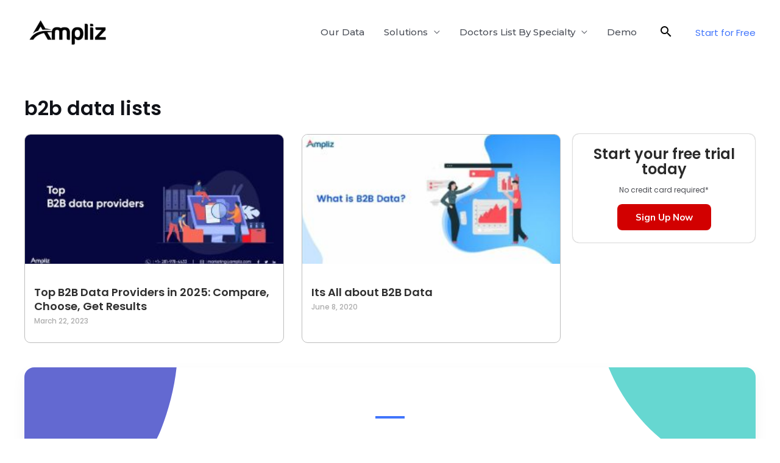

--- FILE ---
content_type: text/html; charset=UTF-8
request_url: https://www.ampliz.com/resources/tag/b2b-data-lists/
body_size: 18622
content:
<!DOCTYPE html>
<html lang="en-US" prefix="og: https://ogp.me/ns#">
<head>
<meta charset="UTF-8">
<meta name="viewport" content="width=device-width, initial-scale=1">
	<link rel="profile" href="https://gmpg.org/xfn/11"> 
	
<!-- Search Engine Optimization by Rank Math PRO - https://rankmath.com/ -->
<title>b2b data lists Archives | Ampliz Blog</title>
<meta name="robots" content="follow, index, max-snippet:-1, max-video-preview:-1, max-image-preview:large"/>
<link rel="canonical" href="https://www.ampliz.com/resources/tag/b2b-data-lists/" />
<meta property="og:locale" content="en_US" />
<meta property="og:type" content="article" />
<meta property="og:title" content="b2b data lists Archives | Ampliz Blog" />
<meta property="og:url" content="https://www.ampliz.com/resources/tag/b2b-data-lists/" />
<meta property="og:site_name" content="Ampliz" />
<meta property="article:publisher" content="https://www.facebook.com/AmplizSuite" />
<meta name="twitter:card" content="summary_large_image" />
<meta name="twitter:title" content="b2b data lists Archives | Ampliz Blog" />
<meta name="twitter:site" content="@amplizsuite" />
<meta name="twitter:label1" content="Posts" />
<meta name="twitter:data1" content="2" />
<!-- /Rank Math WordPress SEO plugin -->

<link rel='dns-prefetch' href='//www.ampliz.com' />
<link rel='dns-prefetch' href='//fonts.googleapis.com' />
<link rel="alternate" type="application/rss+xml" title="Ampliz Blog &raquo; Feed" href="https://www.ampliz.com/resources/feed/" />
<link rel="alternate" type="application/rss+xml" title="Ampliz Blog &raquo; Comments Feed" href="https://www.ampliz.com/resources/comments/feed/" />
<link rel="alternate" type="application/rss+xml" title="Ampliz Blog &raquo; b2b data lists Tag Feed" href="https://www.ampliz.com/resources/tag/b2b-data-lists/feed/" />
		<!-- This site uses the Google Analytics by ExactMetrics plugin v8.8.0 - Using Analytics tracking - https://www.exactmetrics.com/ -->
		<!-- Note: ExactMetrics is not currently configured on this site. The site owner needs to authenticate with Google Analytics in the ExactMetrics settings panel. -->
					<!-- No tracking code set -->
				<!-- / Google Analytics by ExactMetrics -->
		<script type="2ee933a4f9339ba57ff98425-text/javascript">
window._wpemojiSettings = {"baseUrl":"https:\/\/s.w.org\/images\/core\/emoji\/14.0.0\/72x72\/","ext":".png","svgUrl":"https:\/\/s.w.org\/images\/core\/emoji\/14.0.0\/svg\/","svgExt":".svg","source":{"concatemoji":"https:\/\/www.ampliz.com\/resources\/wp-includes\/js\/wp-emoji-release.min.js?ver=6.1.1"}};
/*! This file is auto-generated */
!function(e,a,t){var n,r,o,i=a.createElement("canvas"),p=i.getContext&&i.getContext("2d");function s(e,t){var a=String.fromCharCode,e=(p.clearRect(0,0,i.width,i.height),p.fillText(a.apply(this,e),0,0),i.toDataURL());return p.clearRect(0,0,i.width,i.height),p.fillText(a.apply(this,t),0,0),e===i.toDataURL()}function c(e){var t=a.createElement("script");t.src=e,t.defer=t.type="text/javascript",a.getElementsByTagName("head")[0].appendChild(t)}for(o=Array("flag","emoji"),t.supports={everything:!0,everythingExceptFlag:!0},r=0;r<o.length;r++)t.supports[o[r]]=function(e){if(p&&p.fillText)switch(p.textBaseline="top",p.font="600 32px Arial",e){case"flag":return s([127987,65039,8205,9895,65039],[127987,65039,8203,9895,65039])?!1:!s([55356,56826,55356,56819],[55356,56826,8203,55356,56819])&&!s([55356,57332,56128,56423,56128,56418,56128,56421,56128,56430,56128,56423,56128,56447],[55356,57332,8203,56128,56423,8203,56128,56418,8203,56128,56421,8203,56128,56430,8203,56128,56423,8203,56128,56447]);case"emoji":return!s([129777,127995,8205,129778,127999],[129777,127995,8203,129778,127999])}return!1}(o[r]),t.supports.everything=t.supports.everything&&t.supports[o[r]],"flag"!==o[r]&&(t.supports.everythingExceptFlag=t.supports.everythingExceptFlag&&t.supports[o[r]]);t.supports.everythingExceptFlag=t.supports.everythingExceptFlag&&!t.supports.flag,t.DOMReady=!1,t.readyCallback=function(){t.DOMReady=!0},t.supports.everything||(n=function(){t.readyCallback()},a.addEventListener?(a.addEventListener("DOMContentLoaded",n,!1),e.addEventListener("load",n,!1)):(e.attachEvent("onload",n),a.attachEvent("onreadystatechange",function(){"complete"===a.readyState&&t.readyCallback()})),(e=t.source||{}).concatemoji?c(e.concatemoji):e.wpemoji&&e.twemoji&&(c(e.twemoji),c(e.wpemoji)))}(window,document,window._wpemojiSettings);
</script>
<style>
img.wp-smiley,
img.emoji {
	display: inline !important;
	border: none !important;
	box-shadow: none !important;
	height: 1em !important;
	width: 1em !important;
	margin: 0 0.07em !important;
	vertical-align: -0.1em !important;
	background: none !important;
	padding: 0 !important;
}
</style>
	
<link rel='stylesheet' id='astra-theme-css-css' href='https://www.ampliz.com/resources/wp-content/themes/astra/assets/css/minified/frontend.min.css?ver=4.8.7' media='all' />
<link rel='stylesheet' id='astra-google-fonts-css' href='https://fonts.googleapis.com/css?family=Poppins%3A400%2C600%2C700%7CMulish%3A700%7CMontserrat%3A500&#038;display=fallback&#038;ver=4.8.7' media='all' />
<link rel='stylesheet' id='astra-theme-dynamic-css' href='https://www.ampliz.com/resources/wp-content/uploads/astra/astra-theme-dynamic-css-tag-397.css?ver=1767460533' media='all' />
<link rel='stylesheet' id='hfe-widgets-style-css' href='https://www.ampliz.com/resources/wp-content/plugins/header-footer-elementor/inc/widgets-css/frontend.css?ver=2.5.1' media='all' />
<link rel='stylesheet' id='wp-block-library-css' href='https://www.ampliz.com/resources/wp-includes/css/dist/block-library/style.min.css?ver=6.1.1' media='all' />
<style id='global-styles-inline-css'>
body{--wp--preset--color--black: #000000;--wp--preset--color--cyan-bluish-gray: #abb8c3;--wp--preset--color--white: #ffffff;--wp--preset--color--pale-pink: #f78da7;--wp--preset--color--vivid-red: #cf2e2e;--wp--preset--color--luminous-vivid-orange: #ff6900;--wp--preset--color--luminous-vivid-amber: #fcb900;--wp--preset--color--light-green-cyan: #7bdcb5;--wp--preset--color--vivid-green-cyan: #00d084;--wp--preset--color--pale-cyan-blue: #8ed1fc;--wp--preset--color--vivid-cyan-blue: #0693e3;--wp--preset--color--vivid-purple: #9b51e0;--wp--preset--color--ast-global-color-0: var(--ast-global-color-0);--wp--preset--color--ast-global-color-1: var(--ast-global-color-1);--wp--preset--color--ast-global-color-2: var(--ast-global-color-2);--wp--preset--color--ast-global-color-3: var(--ast-global-color-3);--wp--preset--color--ast-global-color-4: var(--ast-global-color-4);--wp--preset--color--ast-global-color-5: var(--ast-global-color-5);--wp--preset--color--ast-global-color-6: var(--ast-global-color-6);--wp--preset--color--ast-global-color-7: var(--ast-global-color-7);--wp--preset--color--ast-global-color-8: var(--ast-global-color-8);--wp--preset--gradient--vivid-cyan-blue-to-vivid-purple: linear-gradient(135deg,rgba(6,147,227,1) 0%,rgb(155,81,224) 100%);--wp--preset--gradient--light-green-cyan-to-vivid-green-cyan: linear-gradient(135deg,rgb(122,220,180) 0%,rgb(0,208,130) 100%);--wp--preset--gradient--luminous-vivid-amber-to-luminous-vivid-orange: linear-gradient(135deg,rgba(252,185,0,1) 0%,rgba(255,105,0,1) 100%);--wp--preset--gradient--luminous-vivid-orange-to-vivid-red: linear-gradient(135deg,rgba(255,105,0,1) 0%,rgb(207,46,46) 100%);--wp--preset--gradient--very-light-gray-to-cyan-bluish-gray: linear-gradient(135deg,rgb(238,238,238) 0%,rgb(169,184,195) 100%);--wp--preset--gradient--cool-to-warm-spectrum: linear-gradient(135deg,rgb(74,234,220) 0%,rgb(151,120,209) 20%,rgb(207,42,186) 40%,rgb(238,44,130) 60%,rgb(251,105,98) 80%,rgb(254,248,76) 100%);--wp--preset--gradient--blush-light-purple: linear-gradient(135deg,rgb(255,206,236) 0%,rgb(152,150,240) 100%);--wp--preset--gradient--blush-bordeaux: linear-gradient(135deg,rgb(254,205,165) 0%,rgb(254,45,45) 50%,rgb(107,0,62) 100%);--wp--preset--gradient--luminous-dusk: linear-gradient(135deg,rgb(255,203,112) 0%,rgb(199,81,192) 50%,rgb(65,88,208) 100%);--wp--preset--gradient--pale-ocean: linear-gradient(135deg,rgb(255,245,203) 0%,rgb(182,227,212) 50%,rgb(51,167,181) 100%);--wp--preset--gradient--electric-grass: linear-gradient(135deg,rgb(202,248,128) 0%,rgb(113,206,126) 100%);--wp--preset--gradient--midnight: linear-gradient(135deg,rgb(2,3,129) 0%,rgb(40,116,252) 100%);--wp--preset--duotone--dark-grayscale: url('#wp-duotone-dark-grayscale');--wp--preset--duotone--grayscale: url('#wp-duotone-grayscale');--wp--preset--duotone--purple-yellow: url('#wp-duotone-purple-yellow');--wp--preset--duotone--blue-red: url('#wp-duotone-blue-red');--wp--preset--duotone--midnight: url('#wp-duotone-midnight');--wp--preset--duotone--magenta-yellow: url('#wp-duotone-magenta-yellow');--wp--preset--duotone--purple-green: url('#wp-duotone-purple-green');--wp--preset--duotone--blue-orange: url('#wp-duotone-blue-orange');--wp--preset--font-size--small: 13px;--wp--preset--font-size--medium: 20px;--wp--preset--font-size--large: 36px;--wp--preset--font-size--x-large: 42px;--wp--preset--spacing--20: 0.44rem;--wp--preset--spacing--30: 0.67rem;--wp--preset--spacing--40: 1rem;--wp--preset--spacing--50: 1.5rem;--wp--preset--spacing--60: 2.25rem;--wp--preset--spacing--70: 3.38rem;--wp--preset--spacing--80: 5.06rem;}body { margin: 0;--wp--style--global--content-size: var(--wp--custom--ast-content-width-size);--wp--style--global--wide-size: var(--wp--custom--ast-wide-width-size); }.wp-site-blocks > .alignleft { float: left; margin-right: 2em; }.wp-site-blocks > .alignright { float: right; margin-left: 2em; }.wp-site-blocks > .aligncenter { justify-content: center; margin-left: auto; margin-right: auto; }.wp-site-blocks > * { margin-block-start: 0; margin-block-end: 0; }.wp-site-blocks > * + * { margin-block-start: 24px; }body { --wp--style--block-gap: 24px; }body .is-layout-flow > *{margin-block-start: 0;margin-block-end: 0;}body .is-layout-flow > * + *{margin-block-start: 24px;margin-block-end: 0;}body .is-layout-constrained > *{margin-block-start: 0;margin-block-end: 0;}body .is-layout-constrained > * + *{margin-block-start: 24px;margin-block-end: 0;}body .is-layout-flex{gap: 24px;}body .is-layout-flow > .alignleft{float: left;margin-inline-start: 0;margin-inline-end: 2em;}body .is-layout-flow > .alignright{float: right;margin-inline-start: 2em;margin-inline-end: 0;}body .is-layout-flow > .aligncenter{margin-left: auto !important;margin-right: auto !important;}body .is-layout-constrained > .alignleft{float: left;margin-inline-start: 0;margin-inline-end: 2em;}body .is-layout-constrained > .alignright{float: right;margin-inline-start: 2em;margin-inline-end: 0;}body .is-layout-constrained > .aligncenter{margin-left: auto !important;margin-right: auto !important;}body .is-layout-constrained > :where(:not(.alignleft):not(.alignright):not(.alignfull)){max-width: var(--wp--style--global--content-size);margin-left: auto !important;margin-right: auto !important;}body .is-layout-constrained > .alignwide{max-width: var(--wp--style--global--wide-size);}body .is-layout-flex{display: flex;}body .is-layout-flex{flex-wrap: wrap;align-items: center;}body .is-layout-flex > *{margin: 0;}body{padding-top: 0px;padding-right: 0px;padding-bottom: 0px;padding-left: 0px;}a:where(:not(.wp-element-button)){text-decoration: none;}.wp-element-button, .wp-block-button__link{background-color: #32373c;border-width: 0;color: #fff;font-family: inherit;font-size: inherit;line-height: inherit;padding: calc(0.667em + 2px) calc(1.333em + 2px);text-decoration: none;}.has-black-color{color: var(--wp--preset--color--black) !important;}.has-cyan-bluish-gray-color{color: var(--wp--preset--color--cyan-bluish-gray) !important;}.has-white-color{color: var(--wp--preset--color--white) !important;}.has-pale-pink-color{color: var(--wp--preset--color--pale-pink) !important;}.has-vivid-red-color{color: var(--wp--preset--color--vivid-red) !important;}.has-luminous-vivid-orange-color{color: var(--wp--preset--color--luminous-vivid-orange) !important;}.has-luminous-vivid-amber-color{color: var(--wp--preset--color--luminous-vivid-amber) !important;}.has-light-green-cyan-color{color: var(--wp--preset--color--light-green-cyan) !important;}.has-vivid-green-cyan-color{color: var(--wp--preset--color--vivid-green-cyan) !important;}.has-pale-cyan-blue-color{color: var(--wp--preset--color--pale-cyan-blue) !important;}.has-vivid-cyan-blue-color{color: var(--wp--preset--color--vivid-cyan-blue) !important;}.has-vivid-purple-color{color: var(--wp--preset--color--vivid-purple) !important;}.has-ast-global-color-0-color{color: var(--wp--preset--color--ast-global-color-0) !important;}.has-ast-global-color-1-color{color: var(--wp--preset--color--ast-global-color-1) !important;}.has-ast-global-color-2-color{color: var(--wp--preset--color--ast-global-color-2) !important;}.has-ast-global-color-3-color{color: var(--wp--preset--color--ast-global-color-3) !important;}.has-ast-global-color-4-color{color: var(--wp--preset--color--ast-global-color-4) !important;}.has-ast-global-color-5-color{color: var(--wp--preset--color--ast-global-color-5) !important;}.has-ast-global-color-6-color{color: var(--wp--preset--color--ast-global-color-6) !important;}.has-ast-global-color-7-color{color: var(--wp--preset--color--ast-global-color-7) !important;}.has-ast-global-color-8-color{color: var(--wp--preset--color--ast-global-color-8) !important;}.has-black-background-color{background-color: var(--wp--preset--color--black) !important;}.has-cyan-bluish-gray-background-color{background-color: var(--wp--preset--color--cyan-bluish-gray) !important;}.has-white-background-color{background-color: var(--wp--preset--color--white) !important;}.has-pale-pink-background-color{background-color: var(--wp--preset--color--pale-pink) !important;}.has-vivid-red-background-color{background-color: var(--wp--preset--color--vivid-red) !important;}.has-luminous-vivid-orange-background-color{background-color: var(--wp--preset--color--luminous-vivid-orange) !important;}.has-luminous-vivid-amber-background-color{background-color: var(--wp--preset--color--luminous-vivid-amber) !important;}.has-light-green-cyan-background-color{background-color: var(--wp--preset--color--light-green-cyan) !important;}.has-vivid-green-cyan-background-color{background-color: var(--wp--preset--color--vivid-green-cyan) !important;}.has-pale-cyan-blue-background-color{background-color: var(--wp--preset--color--pale-cyan-blue) !important;}.has-vivid-cyan-blue-background-color{background-color: var(--wp--preset--color--vivid-cyan-blue) !important;}.has-vivid-purple-background-color{background-color: var(--wp--preset--color--vivid-purple) !important;}.has-ast-global-color-0-background-color{background-color: var(--wp--preset--color--ast-global-color-0) !important;}.has-ast-global-color-1-background-color{background-color: var(--wp--preset--color--ast-global-color-1) !important;}.has-ast-global-color-2-background-color{background-color: var(--wp--preset--color--ast-global-color-2) !important;}.has-ast-global-color-3-background-color{background-color: var(--wp--preset--color--ast-global-color-3) !important;}.has-ast-global-color-4-background-color{background-color: var(--wp--preset--color--ast-global-color-4) !important;}.has-ast-global-color-5-background-color{background-color: var(--wp--preset--color--ast-global-color-5) !important;}.has-ast-global-color-6-background-color{background-color: var(--wp--preset--color--ast-global-color-6) !important;}.has-ast-global-color-7-background-color{background-color: var(--wp--preset--color--ast-global-color-7) !important;}.has-ast-global-color-8-background-color{background-color: var(--wp--preset--color--ast-global-color-8) !important;}.has-black-border-color{border-color: var(--wp--preset--color--black) !important;}.has-cyan-bluish-gray-border-color{border-color: var(--wp--preset--color--cyan-bluish-gray) !important;}.has-white-border-color{border-color: var(--wp--preset--color--white) !important;}.has-pale-pink-border-color{border-color: var(--wp--preset--color--pale-pink) !important;}.has-vivid-red-border-color{border-color: var(--wp--preset--color--vivid-red) !important;}.has-luminous-vivid-orange-border-color{border-color: var(--wp--preset--color--luminous-vivid-orange) !important;}.has-luminous-vivid-amber-border-color{border-color: var(--wp--preset--color--luminous-vivid-amber) !important;}.has-light-green-cyan-border-color{border-color: var(--wp--preset--color--light-green-cyan) !important;}.has-vivid-green-cyan-border-color{border-color: var(--wp--preset--color--vivid-green-cyan) !important;}.has-pale-cyan-blue-border-color{border-color: var(--wp--preset--color--pale-cyan-blue) !important;}.has-vivid-cyan-blue-border-color{border-color: var(--wp--preset--color--vivid-cyan-blue) !important;}.has-vivid-purple-border-color{border-color: var(--wp--preset--color--vivid-purple) !important;}.has-ast-global-color-0-border-color{border-color: var(--wp--preset--color--ast-global-color-0) !important;}.has-ast-global-color-1-border-color{border-color: var(--wp--preset--color--ast-global-color-1) !important;}.has-ast-global-color-2-border-color{border-color: var(--wp--preset--color--ast-global-color-2) !important;}.has-ast-global-color-3-border-color{border-color: var(--wp--preset--color--ast-global-color-3) !important;}.has-ast-global-color-4-border-color{border-color: var(--wp--preset--color--ast-global-color-4) !important;}.has-ast-global-color-5-border-color{border-color: var(--wp--preset--color--ast-global-color-5) !important;}.has-ast-global-color-6-border-color{border-color: var(--wp--preset--color--ast-global-color-6) !important;}.has-ast-global-color-7-border-color{border-color: var(--wp--preset--color--ast-global-color-7) !important;}.has-ast-global-color-8-border-color{border-color: var(--wp--preset--color--ast-global-color-8) !important;}.has-vivid-cyan-blue-to-vivid-purple-gradient-background{background: var(--wp--preset--gradient--vivid-cyan-blue-to-vivid-purple) !important;}.has-light-green-cyan-to-vivid-green-cyan-gradient-background{background: var(--wp--preset--gradient--light-green-cyan-to-vivid-green-cyan) !important;}.has-luminous-vivid-amber-to-luminous-vivid-orange-gradient-background{background: var(--wp--preset--gradient--luminous-vivid-amber-to-luminous-vivid-orange) !important;}.has-luminous-vivid-orange-to-vivid-red-gradient-background{background: var(--wp--preset--gradient--luminous-vivid-orange-to-vivid-red) !important;}.has-very-light-gray-to-cyan-bluish-gray-gradient-background{background: var(--wp--preset--gradient--very-light-gray-to-cyan-bluish-gray) !important;}.has-cool-to-warm-spectrum-gradient-background{background: var(--wp--preset--gradient--cool-to-warm-spectrum) !important;}.has-blush-light-purple-gradient-background{background: var(--wp--preset--gradient--blush-light-purple) !important;}.has-blush-bordeaux-gradient-background{background: var(--wp--preset--gradient--blush-bordeaux) !important;}.has-luminous-dusk-gradient-background{background: var(--wp--preset--gradient--luminous-dusk) !important;}.has-pale-ocean-gradient-background{background: var(--wp--preset--gradient--pale-ocean) !important;}.has-electric-grass-gradient-background{background: var(--wp--preset--gradient--electric-grass) !important;}.has-midnight-gradient-background{background: var(--wp--preset--gradient--midnight) !important;}.has-small-font-size{font-size: var(--wp--preset--font-size--small) !important;}.has-medium-font-size{font-size: var(--wp--preset--font-size--medium) !important;}.has-large-font-size{font-size: var(--wp--preset--font-size--large) !important;}.has-x-large-font-size{font-size: var(--wp--preset--font-size--x-large) !important;}
.wp-block-navigation a:where(:not(.wp-element-button)){color: inherit;}
.wp-block-pullquote{font-size: 1.5em;line-height: 1.6;}
</style>
<link rel='stylesheet' id='RMFA-css' href='https://www.ampliz.com/resources/wp-content/plugins/turn-rank-math-faq-block-to-accordion/assets/css/style.min.css?ver=1.1.0' media='all' />
<link rel='stylesheet' id='hfe-style-css' href='https://www.ampliz.com/resources/wp-content/plugins/header-footer-elementor/assets/css/header-footer-elementor.css?ver=2.5.1' media='all' />
<link rel='stylesheet' id='elementor-icons-css' href='https://www.ampliz.com/resources/wp-content/plugins/elementor/assets/lib/eicons/css/elementor-icons.min.css?ver=5.23.0' media='all' />
<link rel='stylesheet' id='elementor-frontend-css' href='https://www.ampliz.com/resources/wp-content/plugins/elementor/assets/css/frontend.min.css?ver=3.16.4' media='all' />
<link rel='stylesheet' id='swiper-css' href='https://www.ampliz.com/resources/wp-content/plugins/elementor/assets/lib/swiper/css/swiper.min.css?ver=5.3.6' media='all' />
<link rel='stylesheet' id='elementor-post-9866-css' href='https://www.ampliz.com/resources/wp-content/uploads/elementor/css/post-9866.css?ver=1696410411' media='all' />
<link rel='stylesheet' id='elementor-pro-css' href='https://www.ampliz.com/resources/wp-content/plugins/elementor-pro/assets/css/frontend.min.css?ver=3.11.7' media='all' />
<link rel='stylesheet' id='elementor-post-9868-css' href='https://www.ampliz.com/resources/wp-content/uploads/elementor/css/post-9868.css?ver=1696410411' media='all' />
<link rel='stylesheet' id='astra-addon-css-css' href='https://www.ampliz.com/resources/wp-content/uploads/astra-addon/astra-addon-6763c9a4c67ee0-34282683.css?ver=3.6.11' media='all' />
<link rel='stylesheet' id='astra-addon-dynamic-css' href='https://www.ampliz.com/resources/wp-content/uploads/astra-addon/astra-addon-dynamic-css-tag-397.css?ver=1767460533' media='all' />
<link rel='stylesheet' id='elementor-post-10103-css' href='https://www.ampliz.com/resources/wp-content/uploads/elementor/css/post-10103.css?ver=1696410412' media='all' />
<link rel='stylesheet' id='hfe-elementor-icons-css' href='https://www.ampliz.com/resources/wp-content/plugins/elementor/assets/lib/eicons/css/elementor-icons.min.css?ver=5.34.0' media='all' />
<link rel='stylesheet' id='hfe-icons-list-css' href='https://www.ampliz.com/resources/wp-content/plugins/elementor/assets/css/widget-icon-list.min.css?ver=3.24.3' media='all' />
<link rel='stylesheet' id='hfe-social-icons-css' href='https://www.ampliz.com/resources/wp-content/plugins/elementor/assets/css/widget-social-icons.min.css?ver=3.24.0' media='all' />
<link rel='stylesheet' id='hfe-social-share-icons-brands-css' href='https://www.ampliz.com/resources/wp-content/plugins/elementor/assets/lib/font-awesome/css/brands.css?ver=5.15.3' media='all' />
<link rel='stylesheet' id='hfe-social-share-icons-fontawesome-css' href='https://www.ampliz.com/resources/wp-content/plugins/elementor/assets/lib/font-awesome/css/fontawesome.css?ver=5.15.3' media='all' />
<link rel='stylesheet' id='hfe-nav-menu-icons-css' href='https://www.ampliz.com/resources/wp-content/plugins/elementor/assets/lib/font-awesome/css/solid.css?ver=5.15.3' media='all' />
<link rel='stylesheet' id='hfe-widget-blockquote-css' href='https://www.ampliz.com/resources/wp-content/plugins/elementor-pro/assets/css/widget-blockquote.min.css?ver=3.25.0' media='all' />
<link rel='stylesheet' id='hfe-mega-menu-css' href='https://www.ampliz.com/resources/wp-content/plugins/elementor-pro/assets/css/widget-mega-menu.min.css?ver=3.26.2' media='all' />
<link rel='stylesheet' id='hfe-nav-menu-widget-css' href='https://www.ampliz.com/resources/wp-content/plugins/elementor-pro/assets/css/widget-nav-menu.min.css?ver=3.26.0' media='all' />
<link rel='stylesheet' id='google-fonts-1-css' href='https://fonts.googleapis.com/css?family=Poppins%3A100%2C100italic%2C200%2C200italic%2C300%2C300italic%2C400%2C400italic%2C500%2C500italic%2C600%2C600italic%2C700%2C700italic%2C800%2C800italic%2C900%2C900italic&#038;display=auto&#038;ver=6.1.1' media='all' />
<link rel="preconnect" href="https://fonts.gstatic.com/" crossorigin><!--[if IE]>
<script src='https://www.ampliz.com/resources/wp-content/themes/astra/assets/js/minified/flexibility.min.js?ver=4.8.7' id='astra-flexibility-js'></script>
<script id='astra-flexibility-js-after'>
flexibility(document.documentElement);
</script>
<![endif]-->
<script src='https://www.ampliz.com/resources/wp-includes/js/jquery/jquery.min.js?ver=3.6.1' id='jquery-core-js' type="2ee933a4f9339ba57ff98425-text/javascript"></script>
<script src='https://www.ampliz.com/resources/wp-includes/js/jquery/jquery-migrate.min.js?ver=3.3.2' id='jquery-migrate-js' type="2ee933a4f9339ba57ff98425-text/javascript"></script>
<script id='jquery-js-after' type="2ee933a4f9339ba57ff98425-text/javascript">
!function($){"use strict";$(document).ready(function(){$(this).scrollTop()>100&&$(".hfe-scroll-to-top-wrap").removeClass("hfe-scroll-to-top-hide"),$(window).scroll(function(){$(this).scrollTop()<100?$(".hfe-scroll-to-top-wrap").fadeOut(300):$(".hfe-scroll-to-top-wrap").fadeIn(300)}),$(".hfe-scroll-to-top-wrap").on("click",function(){$("html, body").animate({scrollTop:0},300);return!1})})}(jQuery);
!function($){'use strict';$(document).ready(function(){var bar=$('.hfe-reading-progress-bar');if(!bar.length)return;$(window).on('scroll',function(){var s=$(window).scrollTop(),d=$(document).height()-$(window).height(),p=d? s/d*100:0;bar.css('width',p+'%')});});}(jQuery);
</script>
<link rel="https://api.w.org/" href="https://www.ampliz.com/resources/wp-json/" /><link rel="alternate" type="application/json" href="https://www.ampliz.com/resources/wp-json/wp/v2/tags/397" /><link rel="EditURI" type="application/rsd+xml" title="RSD" href="https://www.ampliz.com/resources/xmlrpc.php?rsd" />
<link rel="wlwmanifest" type="application/wlwmanifest+xml" href="https://www.ampliz.com/resources/wp-includes/wlwmanifest.xml" />
<meta name="generator" content="WordPress 6.1.1" />
<!-- start Simple Custom CSS and JS -->
<!-- Global site tag (gtag.js) - Google Analytics -->
<script async src="https://www.googletagmanager.com/gtag/js?id=UA-75803693-1" type="2ee933a4f9339ba57ff98425-text/javascript"></script>
<script type="2ee933a4f9339ba57ff98425-text/javascript">
  window.dataLayer = window.dataLayer || [];
  function gtag(){dataLayer.push(arguments);}
  gtag('js', new Date());

  gtag('config', 'UA-75803693-1');
</script>
<!-- end Simple Custom CSS and JS -->

<!-- FS for WP - FullStory.com Integration Snippet [START] -->

<script type="2ee933a4f9339ba57ff98425-text/javascript">
window['_fs_debug'] = false;
window['_fs_host'] = 'fullstory.com';
window['_fs_script'] = 'edge.fullstory.com/s/fs.js';
window['_fs_org'] = 'A0BK7';
window['_fs_namespace'] = 'FS';
(function(m,n,e,t,l,o,g,y){
    if (e in m) {if(m.console && m.console.log) { m.console.log('FullStory namespace conflict. Please set window["_fs_namespace"].');} return;}
    g=m[e]=function(a,b,s){g.q?g.q.push([a,b,s]):g._api(a,b,s);};g.q=[];
    o=n.createElement(t);o.async=1;o.crossOrigin='anonymous';o.src='https://'+_fs_script;
    y=n.getElementsByTagName(t)[0];y.parentNode.insertBefore(o,y);
    g.identify=function(i,v,s){g(l,{uid:i},s);if(v)g(l,v,s)};g.setUserVars=function(v,s){g(l,v,s)};g.event=function(i,v,s){g('event',{n:i,p:v},s)};
    g.anonymize=function(){g.identify(!!0)};
    g.shutdown=function(){g("rec",!1)};g.restart=function(){g("rec",!0)};
    g.log = function(a,b){g("log",[a,b])};
    g.consent=function(a){g("consent",!arguments.length||a)};
    g.identifyAccount=function(i,v){o='account';v=v||{};v.acctId=i;g(o,v)};
    g.clearUserCookie=function(){};
    g.setVars=function(n, p){g('setVars',[n,p]);};
    g._w={};y='XMLHttpRequest';g._w[y]=m[y];y='fetch';g._w[y]=m[y];
    if(m[y])m[y]=function(){return g._w[y].apply(this,arguments)};
    g._v="1.3.0";
})(window,document,window['_fs_namespace'],'script','user');
</script>

<!-- FS for WP - FullStory.com Integration Snippet [END] -->

		<!-- Google Tag Manager -->
		<script type="2ee933a4f9339ba57ff98425-text/javascript">(function(w,d,s,l,i){w[l]=w[l]||[];w[l].push({'gtm.start':
		new Date().getTime(),event:'gtm.js'});var f=d.getElementsByTagName(s)[0],
		j=d.createElement(s),dl=l!='dataLayer'?'&l='+l:'';j.async=true;j.src=
		'https://www.googletagmanager.com/gtm.js?id='+i+dl;f.parentNode.insertBefore(j,f);
		})(window,document,'script','dataLayer','GTM-MH4T38S');</script>
		<!-- End Google Tag Manager -->

				<!-- Google Analytics added by Gravitate Event Tracking - This can be disabled in the Plugin Settings -->
		<script type="2ee933a4f9339ba57ff98425-text/javascript">
		(function(i,s,o,g,r,a,m){i['GoogleAnalyticsObject']=r;i[r]=i[r]||function(){
		(i[r].q=i[r].q||[]).push(arguments)},i[r].l=1*new Date();a=s.createElement(o),
		m=s.getElementsByTagName(o)[0];a.async=1;a.src=g;m.parentNode.insertBefore(a,m)
		})(window,document,'script','//www.google-analytics.com/analytics.js','ga');

		ga('create', 'UA-75803693-1', 'auto');
		ga('require', 'displayfeatures');
		ga('send', 'pageview');

		</script>
		<!-- End Google Analytics -->

		<!-- Google Tag Manager -->
<script type="2ee933a4f9339ba57ff98425-text/javascript">(function(w,d,s,l,i){w[l]=w[l]||[];w[l].push({'gtm.start':
new Date().getTime(),event:'gtm.js'});var f=d.getElementsByTagName(s)[0],
j=d.createElement(s),dl=l!='dataLayer'?'&l='+l:'';j.async=true;j.src=
'https://www.googletagmanager.com/gtm.js?id='+i+dl;f.parentNode.insertBefore(j,f);
})(window,document,'script','dataLayer','GTM-KCSS7M6M');</script>
<!-- End Google Tag Manager --><meta name="generator" content="Elementor 3.16.4; features: e_dom_optimization, e_optimized_assets_loading, additional_custom_breakpoints; settings: css_print_method-external, google_font-enabled, font_display-auto">
<style type="text/css">.broken_link, a.broken_link {
	text-decoration: line-through;
}</style><link rel="icon" href="https://www.ampliz.com/resources/wp-content/uploads/2019/09/cropped-ampliz_favicon-32x32.png" sizes="32x32" />
<link rel="icon" href="https://www.ampliz.com/resources/wp-content/uploads/2019/09/cropped-ampliz_favicon-192x192.png" sizes="192x192" />
<link rel="apple-touch-icon" href="https://www.ampliz.com/resources/wp-content/uploads/2019/09/cropped-ampliz_favicon-180x180.png" />
<meta name="msapplication-TileImage" content="https://www.ampliz.com/resources/wp-content/uploads/2019/09/cropped-ampliz_favicon-270x270.png" />
<style id="kirki-inline-styles"></style></head>

<body data-rsssl=1 itemtype='https://schema.org/Blog' itemscope='itemscope' class="archive tag tag-b2b-data-lists tag-397 wp-custom-logo ehf-template-astra ehf-stylesheet-astra ast-desktop ast-page-builder-template ast-no-sidebar astra-4.8.7 group-blog ast-inherit-site-logo-transparent ast-hfb-header ast-sticky-main-shrink ast-sticky-header-shrink ast-inherit-site-logo-sticky ast-primary-sticky-enabled elementor-page-10103 elementor-default elementor-template-full-width elementor-kit-9866 astra-addon-3.6.11">
<!-- Google Tag Manager (noscript) -->
<noscript><iframe src="https://www.googletagmanager.com/ns.html?id=GTM-KCSS7M6M"
height="0" width="0" style="display:none;visibility:hidden"></iframe></noscript>
<!-- End Google Tag Manager (noscript) --><svg xmlns="http://www.w3.org/2000/svg" viewBox="0 0 0 0" width="0" height="0" focusable="false" role="none" style="visibility: hidden; position: absolute; left: -9999px; overflow: hidden;" ><defs><filter id="wp-duotone-dark-grayscale"><feColorMatrix color-interpolation-filters="sRGB" type="matrix" values=" .299 .587 .114 0 0 .299 .587 .114 0 0 .299 .587 .114 0 0 .299 .587 .114 0 0 " /><feComponentTransfer color-interpolation-filters="sRGB" ><feFuncR type="table" tableValues="0 0.49803921568627" /><feFuncG type="table" tableValues="0 0.49803921568627" /><feFuncB type="table" tableValues="0 0.49803921568627" /><feFuncA type="table" tableValues="1 1" /></feComponentTransfer><feComposite in2="SourceGraphic" operator="in" /></filter></defs></svg><svg xmlns="http://www.w3.org/2000/svg" viewBox="0 0 0 0" width="0" height="0" focusable="false" role="none" style="visibility: hidden; position: absolute; left: -9999px; overflow: hidden;" ><defs><filter id="wp-duotone-grayscale"><feColorMatrix color-interpolation-filters="sRGB" type="matrix" values=" .299 .587 .114 0 0 .299 .587 .114 0 0 .299 .587 .114 0 0 .299 .587 .114 0 0 " /><feComponentTransfer color-interpolation-filters="sRGB" ><feFuncR type="table" tableValues="0 1" /><feFuncG type="table" tableValues="0 1" /><feFuncB type="table" tableValues="0 1" /><feFuncA type="table" tableValues="1 1" /></feComponentTransfer><feComposite in2="SourceGraphic" operator="in" /></filter></defs></svg><svg xmlns="http://www.w3.org/2000/svg" viewBox="0 0 0 0" width="0" height="0" focusable="false" role="none" style="visibility: hidden; position: absolute; left: -9999px; overflow: hidden;" ><defs><filter id="wp-duotone-purple-yellow"><feColorMatrix color-interpolation-filters="sRGB" type="matrix" values=" .299 .587 .114 0 0 .299 .587 .114 0 0 .299 .587 .114 0 0 .299 .587 .114 0 0 " /><feComponentTransfer color-interpolation-filters="sRGB" ><feFuncR type="table" tableValues="0.54901960784314 0.98823529411765" /><feFuncG type="table" tableValues="0 1" /><feFuncB type="table" tableValues="0.71764705882353 0.25490196078431" /><feFuncA type="table" tableValues="1 1" /></feComponentTransfer><feComposite in2="SourceGraphic" operator="in" /></filter></defs></svg><svg xmlns="http://www.w3.org/2000/svg" viewBox="0 0 0 0" width="0" height="0" focusable="false" role="none" style="visibility: hidden; position: absolute; left: -9999px; overflow: hidden;" ><defs><filter id="wp-duotone-blue-red"><feColorMatrix color-interpolation-filters="sRGB" type="matrix" values=" .299 .587 .114 0 0 .299 .587 .114 0 0 .299 .587 .114 0 0 .299 .587 .114 0 0 " /><feComponentTransfer color-interpolation-filters="sRGB" ><feFuncR type="table" tableValues="0 1" /><feFuncG type="table" tableValues="0 0.27843137254902" /><feFuncB type="table" tableValues="0.5921568627451 0.27843137254902" /><feFuncA type="table" tableValues="1 1" /></feComponentTransfer><feComposite in2="SourceGraphic" operator="in" /></filter></defs></svg><svg xmlns="http://www.w3.org/2000/svg" viewBox="0 0 0 0" width="0" height="0" focusable="false" role="none" style="visibility: hidden; position: absolute; left: -9999px; overflow: hidden;" ><defs><filter id="wp-duotone-midnight"><feColorMatrix color-interpolation-filters="sRGB" type="matrix" values=" .299 .587 .114 0 0 .299 .587 .114 0 0 .299 .587 .114 0 0 .299 .587 .114 0 0 " /><feComponentTransfer color-interpolation-filters="sRGB" ><feFuncR type="table" tableValues="0 0" /><feFuncG type="table" tableValues="0 0.64705882352941" /><feFuncB type="table" tableValues="0 1" /><feFuncA type="table" tableValues="1 1" /></feComponentTransfer><feComposite in2="SourceGraphic" operator="in" /></filter></defs></svg><svg xmlns="http://www.w3.org/2000/svg" viewBox="0 0 0 0" width="0" height="0" focusable="false" role="none" style="visibility: hidden; position: absolute; left: -9999px; overflow: hidden;" ><defs><filter id="wp-duotone-magenta-yellow"><feColorMatrix color-interpolation-filters="sRGB" type="matrix" values=" .299 .587 .114 0 0 .299 .587 .114 0 0 .299 .587 .114 0 0 .299 .587 .114 0 0 " /><feComponentTransfer color-interpolation-filters="sRGB" ><feFuncR type="table" tableValues="0.78039215686275 1" /><feFuncG type="table" tableValues="0 0.94901960784314" /><feFuncB type="table" tableValues="0.35294117647059 0.47058823529412" /><feFuncA type="table" tableValues="1 1" /></feComponentTransfer><feComposite in2="SourceGraphic" operator="in" /></filter></defs></svg><svg xmlns="http://www.w3.org/2000/svg" viewBox="0 0 0 0" width="0" height="0" focusable="false" role="none" style="visibility: hidden; position: absolute; left: -9999px; overflow: hidden;" ><defs><filter id="wp-duotone-purple-green"><feColorMatrix color-interpolation-filters="sRGB" type="matrix" values=" .299 .587 .114 0 0 .299 .587 .114 0 0 .299 .587 .114 0 0 .299 .587 .114 0 0 " /><feComponentTransfer color-interpolation-filters="sRGB" ><feFuncR type="table" tableValues="0.65098039215686 0.40392156862745" /><feFuncG type="table" tableValues="0 1" /><feFuncB type="table" tableValues="0.44705882352941 0.4" /><feFuncA type="table" tableValues="1 1" /></feComponentTransfer><feComposite in2="SourceGraphic" operator="in" /></filter></defs></svg><svg xmlns="http://www.w3.org/2000/svg" viewBox="0 0 0 0" width="0" height="0" focusable="false" role="none" style="visibility: hidden; position: absolute; left: -9999px; overflow: hidden;" ><defs><filter id="wp-duotone-blue-orange"><feColorMatrix color-interpolation-filters="sRGB" type="matrix" values=" .299 .587 .114 0 0 .299 .587 .114 0 0 .299 .587 .114 0 0 .299 .587 .114 0 0 " /><feComponentTransfer color-interpolation-filters="sRGB" ><feFuncR type="table" tableValues="0.098039215686275 1" /><feFuncG type="table" tableValues="0 0.66274509803922" /><feFuncB type="table" tableValues="0.84705882352941 0.41960784313725" /><feFuncA type="table" tableValues="1 1" /></feComponentTransfer><feComposite in2="SourceGraphic" operator="in" /></filter></defs></svg>
<a
	class="skip-link screen-reader-text"
	href="#content"
	title="Skip to content">
		Skip to content</a>

<div
class="hfeed site" id="page">
			<header
		class="site-header header-main-layout-1 ast-primary-menu-enabled ast-logo-title-inline ast-hide-custom-menu-mobile ast-builder-menu-toggle-icon ast-mobile-header-inline" id="masthead" itemtype="https://schema.org/WPHeader" itemscope="itemscope" itemid="#masthead"		>
			<div id="ast-desktop-header" data-toggle-type="dropdown">
		<div class="ast-main-header-wrap main-header-bar-wrap ">
		<div class="ast-primary-header-bar ast-primary-header main-header-bar site-header-focus-item" data-section="section-primary-header-builder">
						<div class="site-primary-header-wrap ast-builder-grid-row-container site-header-focus-item ast-container" data-section="section-primary-header-builder">
				<div class="ast-builder-grid-row ast-builder-grid-row-has-sides ast-builder-grid-row-no-center">
											<div class="site-header-primary-section-left site-header-section ast-flex site-header-section-left">
									<div class="ast-builder-layout-element ast-flex site-header-focus-item" data-section="title_tagline">
							<div
				class="site-branding ast-site-identity" itemtype="https://schema.org/Organization" itemscope="itemscope"				>
					<span class="site-logo-img"><a href="https://www.ampliz.com/resources/" class="custom-logo-link" rel="home"><img width="150" height="50" src="https://www.ampliz.com/resources/wp-content/uploads/2023/04/Ampliz-logo-black-150x50.png" class="custom-logo" alt="ampliz" decoding="async" srcset="https://www.ampliz.com/resources/wp-content/uploads/2023/04/Ampliz-logo-black-150x50.png 150w, https://www.ampliz.com/resources/wp-content/uploads/2023/04/Ampliz-logo-black-300x100.png 300w, https://www.ampliz.com/resources/wp-content/uploads/2023/04/Ampliz-logo-black.png 600w" sizes="(max-width: 150px) 100vw, 150px" /></a></span>				</div>
			<!-- .site-branding -->
					</div>
								</div>
																									<div class="site-header-primary-section-right site-header-section ast-flex ast-grid-right-section">
										<div class="ast-builder-menu-1 ast-builder-menu ast-flex ast-builder-menu-1-focus-item ast-builder-layout-element site-header-focus-item" data-section="section-hb-menu-1">
			<div class="ast-main-header-bar-alignment"><div class="main-header-bar-navigation"><nav class="site-navigation ast-flex-grow-1 navigation-accessibility site-header-focus-item" id="primary-site-navigation-desktop" aria-label="Site Navigation: Main Menu - WP" itemtype="https://schema.org/SiteNavigationElement" itemscope="itemscope"><div class="main-navigation ast-inline-flex"><ul id="ast-hf-menu-1" class="main-header-menu ast-menu-shadow ast-nav-menu ast-flex  submenu-with-border stack-on-mobile"><li id="menu-item-3337" class="menu-item menu-item-type-custom menu-item-object-custom menu-item-3337"><a href="https://www.ampliz.com/our-data" class="menu-link">Our Data</a></li>
<li id="menu-item-3459" class="menu-item menu-item-type-custom menu-item-object-custom menu-item-has-children menu-item-3459"><a aria-expanded="false" href="#" class="menu-link">Solutions</a><button class="ast-menu-toggle" aria-expanded="false"><span class="screen-reader-text">Menu Toggle</span><span class="ast-icon icon-arrow"></span></button>
<ul class="sub-menu">
	<li id="menu-item-402" class="menu-item menu-item-type-custom menu-item-object-custom menu-item-has-children menu-item-402"><a aria-expanded="false" class="menu-link">Products</a><button class="ast-menu-toggle" aria-expanded="false"><span class="screen-reader-text">Menu Toggle</span><span class="ast-icon icon-arrow"></span></button>
	<ul class="sub-menu">
		<li id="menu-item-3461" class="menu-item menu-item-type-custom menu-item-object-custom menu-item-3461"><a href="https://www.ampliz.com/ampliz-enterprise" class="menu-link">Enterprise</a></li>
		<li id="menu-item-3462" class="menu-item menu-item-type-custom menu-item-object-custom menu-item-3462"><a href="https://www.ampliz.com/ampliz-enhance" class="menu-link">Enhance</a></li>
		<li id="menu-item-3463" class="menu-item menu-item-type-custom menu-item-object-custom menu-item-3463"><a href="https://www.ampliz.com/ampliz-salesbuddy" class="menu-link">Salesbuddy</a></li>
	</ul>
</li>
	<li id="menu-item-3464" class="menu-item menu-item-type-custom menu-item-object-custom menu-item-has-children menu-item-3464"><a aria-expanded="false" href="#" class="menu-link">By Role</a><button class="ast-menu-toggle" aria-expanded="false"><span class="screen-reader-text">Menu Toggle</span><span class="ast-icon icon-arrow"></span></button>
	<ul class="sub-menu">
		<li id="menu-item-3465" class="menu-item menu-item-type-custom menu-item-object-custom menu-item-3465"><a href="https://www.ampliz.com/sales" class="menu-link">Sales</a></li>
		<li id="menu-item-3466" class="menu-item menu-item-type-custom menu-item-object-custom menu-item-3466"><a href="https://www.ampliz.com/marketing" class="menu-link">Marketing</a></li>
		<li id="menu-item-3467" class="menu-item menu-item-type-custom menu-item-object-custom menu-item-3467"><a href="https://www.ampliz.com/recruiter-data-solutions" class="menu-link">Recruiters</a></li>
	</ul>
</li>
</ul>
</li>
<li id="menu-item-18512" class="sub-menu-columns menu-item menu-item-type-custom menu-item-object-custom menu-item-has-children menu-item-18512"><a aria-expanded="false" href="#" class="menu-link">Doctors List By Specialty</a><button class="ast-menu-toggle" aria-expanded="false"><span class="screen-reader-text">Menu Toggle</span><span class="ast-icon icon-arrow"></span></button>
<ul class="sub-menu">
	<li id="menu-item-18513" class="menu-item menu-item-type-custom menu-item-object-custom menu-item-has-children menu-item-18513"><a aria-expanded="false" href="https://www.ampliz.com/h/allergy-immunology" class="menu-link">Allergy and Immunology</a><button class="ast-menu-toggle" aria-expanded="false"><span class="screen-reader-text">Menu Toggle</span><span class="ast-icon icon-arrow"></span></button>
	<ul class="sub-menu">
		<li id="menu-item-18514" class="menu-item menu-item-type-custom menu-item-object-custom menu-item-18514"><a href="https://www.ampliz.com/h/alternative-medicine" class="menu-link">Alternative Medicine</a></li>
		<li id="menu-item-18515" class="menu-item menu-item-type-custom menu-item-object-custom menu-item-18515"><a href="https://www.ampliz.com/h/anesthesiology" class="menu-link">Anesthesiology</a></li>
		<li id="menu-item-18516" class="menu-item menu-item-type-custom menu-item-object-custom menu-item-18516"><a href="https://www.ampliz.com/h/cardiology" class="menu-link">Cardiology</a></li>
		<li id="menu-item-18517" class="menu-item menu-item-type-custom menu-item-object-custom menu-item-18517"><a href="https://www.ampliz.com/h/chiropractor" class="menu-link">Chiropractors</a></li>
		<li id="menu-item-18518" class="menu-item menu-item-type-custom menu-item-object-custom menu-item-18518"><a href="https://www.ampliz.com/h/dental-medicine" class="menu-link">Dental Medicine</a></li>
	</ul>
</li>
	<li id="menu-item-18519" class="menu-item menu-item-type-custom menu-item-object-custom menu-item-has-children menu-item-18519"><a aria-expanded="false" href="https://www.ampliz.com/h/dermatology" class="menu-link">Dermatology</a><button class="ast-menu-toggle" aria-expanded="false"><span class="screen-reader-text">Menu Toggle</span><span class="ast-icon icon-arrow"></span></button>
	<ul class="sub-menu">
		<li id="menu-item-18520" class="menu-item menu-item-type-custom menu-item-object-custom menu-item-18520"><a href="https://www.ampliz.com/h/emergency-medicine-critical-care-medicine" class="menu-link">Emergency Medicine</a></li>
		<li id="menu-item-18521" class="menu-item menu-item-type-custom menu-item-object-custom menu-item-18521"><a href="https://www.ampliz.com/h/endocrinology-diabetes-metabolism" class="menu-link">Endocrinology Diabetes</a></li>
		<li id="menu-item-18522" class="menu-item menu-item-type-custom menu-item-object-custom menu-item-18522"><a href="https://www.ampliz.com/h/eye-and-vision" class="menu-link">Eye Specialist</a></li>
		<li id="menu-item-18523" class="menu-item menu-item-type-custom menu-item-object-custom menu-item-18523"><a href="https://www.ampliz.com/h/family-general-practice" class="menu-link">Family General Practitioners</a></li>
		<li id="menu-item-18524" class="menu-item menu-item-type-custom menu-item-object-custom menu-item-18524"><a href="https://www.ampliz.com/h/internal-medicine" class="menu-link">Internal Medicine</a></li>
	</ul>
</li>
	<li id="menu-item-18525" class="menu-item menu-item-type-custom menu-item-object-custom menu-item-has-children menu-item-18525"><a aria-expanded="false" href="https://www.ampliz.com/h/laboratory-medicine" class="menu-link">Laboratory Medicine</a><button class="ast-menu-toggle" aria-expanded="false"><span class="screen-reader-text">Menu Toggle</span><span class="ast-icon icon-arrow"></span></button>
	<ul class="sub-menu">
		<li id="menu-item-18526" class="menu-item menu-item-type-custom menu-item-object-custom menu-item-18526"><a href="https://www.ampliz.com/h/medical-genetics" class="menu-link">Medical Genertics</a></li>
		<li id="menu-item-18527" class="menu-item menu-item-type-custom menu-item-object-custom menu-item-18527"><a href="https://www.ampliz.com/h/neurology" class="menu-link">Neurology</a></li>
		<li id="menu-item-18528" class="menu-item menu-item-type-custom menu-item-object-custom menu-item-18528"><a href="https://www.ampliz.com/h/nuclear-medicine" class="menu-link">Nuclear Medicine</a></li>
		<li id="menu-item-18529" class="menu-item menu-item-type-custom menu-item-object-custom menu-item-18529"><a href="https://www.ampliz.com/h/nursing" class="menu-link">Nursing</a></li>
		<li id="menu-item-18530" class="menu-item menu-item-type-custom menu-item-object-custom menu-item-18530"><a href="https://www.ampliz.com/h/obstetrics-gynecology" class="menu-link">Obstetrics Gynecology</a></li>
	</ul>
</li>
	<li id="menu-item-18531" class="menu-item menu-item-type-custom menu-item-object-custom menu-item-has-children menu-item-18531"><a aria-expanded="false" href="https://www.ampliz.com/h/oncology-cancer" class="menu-link">Oncology Cancer</a><button class="ast-menu-toggle" aria-expanded="false"><span class="screen-reader-text">Menu Toggle</span><span class="ast-icon icon-arrow"></span></button>
	<ul class="sub-menu">
		<li id="menu-item-18532" class="menu-item menu-item-type-custom menu-item-object-custom menu-item-18532"><a href="https://www.ampliz.com/h/pathology" class="menu-link">Pathology</a></li>
		<li id="menu-item-18533" class="menu-item menu-item-type-custom menu-item-object-custom menu-item-18533"><a href="https://www.ampliz.com/h/pediatrics-medicine" class="menu-link">Pediatrics Medicine</a></li>
		<li id="menu-item-18534" class="menu-item menu-item-type-custom menu-item-object-custom menu-item-18534"><a href="https://www.ampliz.com/h/pharmacy-service" class="menu-link">Pharmacy Service</a></li>
		<li id="menu-item-18535" class="menu-item menu-item-type-custom menu-item-object-custom menu-item-18535"><a href="https://www.ampliz.com/h/physical-medicine-rehabilitation" class="menu-link">Physical Medicine Rehabilitation</a></li>
		<li id="menu-item-18536" class="menu-item menu-item-type-custom menu-item-object-custom menu-item-18536"><a href="https://www.ampliz.com/h/plastic-surgery" class="menu-link">Plastic Surgery</a></li>
	</ul>
</li>
	<li id="menu-item-18537" class="menu-item menu-item-type-custom menu-item-object-custom menu-item-has-children menu-item-18537"><a aria-expanded="false" href="https://www.ampliz.com/h/podiatric-medicine" class="menu-link">Podiatric Medicine</a><button class="ast-menu-toggle" aria-expanded="false"><span class="screen-reader-text">Menu Toggle</span><span class="ast-icon icon-arrow"></span></button>
	<ul class="sub-menu">
		<li id="menu-item-18538" class="menu-item menu-item-type-custom menu-item-object-custom menu-item-18538"><a href="https://www.ampliz.com/h/preventive-medicine" class="menu-link">Preventive Medicine</a></li>
		<li id="menu-item-18539" class="menu-item menu-item-type-custom menu-item-object-custom menu-item-18539"><a href="https://www.ampliz.com/h/psychiatry" class="menu-link">Psychiatry</a></li>
		<li id="menu-item-18540" class="menu-item menu-item-type-custom menu-item-object-custom menu-item-18540"><a href="https://www.ampliz.com/h/psychology" class="menu-link">Psychology</a></li>
		<li id="menu-item-18541" class="menu-item menu-item-type-custom menu-item-object-custom menu-item-18541"><a href="https://www.ampliz.com/h/radiology" class="menu-link">Radiology</a></li>
		<li id="menu-item-18542" class="menu-item menu-item-type-custom menu-item-object-custom menu-item-18542"><a href="https://www.ampliz.com/h/surgery" class="menu-link">Surgery</a></li>
		<li id="menu-item-18543" class="menu-item menu-item-type-custom menu-item-object-custom menu-item-18543"><a href="https://www.ampliz.com/h/veterinary" class="menu-link">Veterinary</a></li>
		<li id="menu-item-18544" class="menu-item menu-item-type-custom menu-item-object-custom menu-item-18544"><a href="https://www.ampliz.com/h/urology" class="menu-link">Urology</a></li>
	</ul>
</li>
</ul>
</li>
<li id="menu-item-3468" class="menu-item menu-item-type-custom menu-item-object-custom menu-item-3468"><a href="https://www.ampliz.com/book-your-demo" class="menu-link">Demo</a></li>
</ul></div></nav></div></div>		</div>
				<div class="ast-builder-layout-element ast-flex site-header-focus-item ast-header-search" data-section="section-header-search">
			<div class="ast-search-icon"><a class="full-screen astra-search-icon" aria-label="Search icon link" href="#"><span class="ast-icon icon-search"></span></a></div><div class="ast-search-menu-icon full-screen"></div>		</div>
				<div class="ast-builder-layout-element ast-flex site-header-focus-item ast-header-html-1" data-section="section-hb-html-1">
			<div class="ast-header-html inner-link-style-"><div class="ast-builder-html-element"><p><a class="haderbutton1" href="https://www.ampliz.com/signup" target="_blank">Start for Free</a></p>
</div></div>		</div>
									</div>
												</div>
					</div>
								</div>
			</div>
	</div> <!-- Main Header Bar Wrap -->
<div id="ast-mobile-header" class="ast-mobile-header-wrap " data-type="dropdown">
		<div class="ast-main-header-wrap main-header-bar-wrap" >
		<div class="ast-primary-header-bar ast-primary-header main-header-bar site-primary-header-wrap site-header-focus-item ast-builder-grid-row-layout-default ast-builder-grid-row-tablet-layout-default ast-builder-grid-row-mobile-layout-default" data-section="section-primary-header-builder">
									<div class="ast-builder-grid-row ast-builder-grid-row-has-sides ast-builder-grid-row-no-center">
													<div class="site-header-primary-section-left site-header-section ast-flex site-header-section-left">
										<div class="ast-builder-layout-element ast-flex site-header-focus-item" data-section="title_tagline">
							<div
				class="site-branding ast-site-identity" itemtype="https://schema.org/Organization" itemscope="itemscope"				>
					<span class="site-logo-img"><a href="https://www.ampliz.com/resources/" class="custom-logo-link" rel="home"><img width="150" height="50" src="https://www.ampliz.com/resources/wp-content/uploads/2023/04/Ampliz-logo-black-150x50.png" class="custom-logo" alt="ampliz" decoding="async" srcset="https://www.ampliz.com/resources/wp-content/uploads/2023/04/Ampliz-logo-black-150x50.png 150w, https://www.ampliz.com/resources/wp-content/uploads/2023/04/Ampliz-logo-black-300x100.png 300w, https://www.ampliz.com/resources/wp-content/uploads/2023/04/Ampliz-logo-black.png 600w" sizes="(max-width: 150px) 100vw, 150px" /></a></span>				</div>
			<!-- .site-branding -->
					</div>
									</div>
																									<div class="site-header-primary-section-right site-header-section ast-flex ast-grid-right-section">
										<div class="ast-builder-layout-element ast-flex site-header-focus-item ast-header-search" data-section="section-header-search">
			<div class="ast-search-icon"><a class="full-screen astra-search-icon" aria-label="Search icon link" href="#"><span class="ast-icon icon-search"></span></a></div><div class="ast-search-menu-icon full-screen"></div>		</div>
				<div class="ast-builder-layout-element ast-flex site-header-focus-item" data-section="section-header-mobile-trigger">
						<div class="ast-button-wrap">
				<button type="button" class="menu-toggle main-header-menu-toggle ast-mobile-menu-trigger-fill"   aria-expanded="false">
					<span class="screen-reader-text">Main Menu</span>
					<span class="mobile-menu-toggle-icon">
						<span aria-hidden="true" class="ahfb-svg-iconset ast-inline-flex svg-baseline"><svg class='ast-mobile-svg ast-menu2-svg' fill='currentColor' version='1.1' xmlns='http://www.w3.org/2000/svg' width='24' height='28' viewBox='0 0 24 28'><path d='M24 21v2c0 0.547-0.453 1-1 1h-22c-0.547 0-1-0.453-1-1v-2c0-0.547 0.453-1 1-1h22c0.547 0 1 0.453 1 1zM24 13v2c0 0.547-0.453 1-1 1h-22c-0.547 0-1-0.453-1-1v-2c0-0.547 0.453-1 1-1h22c0.547 0 1 0.453 1 1zM24 5v2c0 0.547-0.453 1-1 1h-22c-0.547 0-1-0.453-1-1v-2c0-0.547 0.453-1 1-1h22c0.547 0 1 0.453 1 1z'></path></svg></span><span aria-hidden="true" class="ahfb-svg-iconset ast-inline-flex svg-baseline"><svg class='ast-mobile-svg ast-close-svg' fill='currentColor' version='1.1' xmlns='http://www.w3.org/2000/svg' width='24' height='24' viewBox='0 0 24 24'><path d='M5.293 6.707l5.293 5.293-5.293 5.293c-0.391 0.391-0.391 1.024 0 1.414s1.024 0.391 1.414 0l5.293-5.293 5.293 5.293c0.391 0.391 1.024 0.391 1.414 0s0.391-1.024 0-1.414l-5.293-5.293 5.293-5.293c0.391-0.391 0.391-1.024 0-1.414s-1.024-0.391-1.414 0l-5.293 5.293-5.293-5.293c-0.391-0.391-1.024-0.391-1.414 0s-0.391 1.024 0 1.414z'></path></svg></span>					</span>
									</button>
			</div>
					</div>
									</div>
											</div>
						</div>
	</div>
				<div class="ast-mobile-header-content content-align-flex-start ">
						<div class="ast-builder-menu-mobile ast-builder-menu ast-builder-menu-mobile-focus-item ast-builder-layout-element site-header-focus-item" data-section="section-header-mobile-menu">
			<div class="ast-main-header-bar-alignment"><div class="main-header-bar-navigation"><nav class="site-navigation ast-flex-grow-1 navigation-accessibility site-header-focus-item" id="ast-mobile-site-navigation" aria-label="Site Navigation: Main Menu - WP" itemtype="https://schema.org/SiteNavigationElement" itemscope="itemscope"><div class="main-navigation"><ul id="ast-hf-mobile-menu" class="main-header-menu ast-nav-menu ast-flex  submenu-with-border astra-menu-animation-fade  stack-on-mobile"><li class="menu-item menu-item-type-custom menu-item-object-custom menu-item-3337"><a href="https://www.ampliz.com/our-data" class="menu-link">Our Data</a></li>
<li class="menu-item menu-item-type-custom menu-item-object-custom menu-item-has-children menu-item-3459"><a aria-expanded="false" href="#" class="menu-link">Solutions</a><button class="ast-menu-toggle" aria-expanded="false"><span class="screen-reader-text">Menu Toggle</span><span class="ast-icon icon-arrow"></span></button>
<ul class="sub-menu">
	<li class="menu-item menu-item-type-custom menu-item-object-custom menu-item-has-children menu-item-402"><a aria-expanded="false" class="menu-link">Products</a><button class="ast-menu-toggle" aria-expanded="false"><span class="screen-reader-text">Menu Toggle</span><span class="ast-icon icon-arrow"></span></button>
	<ul class="sub-menu">
		<li class="menu-item menu-item-type-custom menu-item-object-custom menu-item-3461"><a href="https://www.ampliz.com/ampliz-enterprise" class="menu-link">Enterprise</a></li>
		<li class="menu-item menu-item-type-custom menu-item-object-custom menu-item-3462"><a href="https://www.ampliz.com/ampliz-enhance" class="menu-link">Enhance</a></li>
		<li class="menu-item menu-item-type-custom menu-item-object-custom menu-item-3463"><a href="https://www.ampliz.com/ampliz-salesbuddy" class="menu-link">Salesbuddy</a></li>
	</ul>
</li>
	<li class="menu-item menu-item-type-custom menu-item-object-custom menu-item-has-children menu-item-3464"><a aria-expanded="false" href="#" class="menu-link">By Role</a><button class="ast-menu-toggle" aria-expanded="false"><span class="screen-reader-text">Menu Toggle</span><span class="ast-icon icon-arrow"></span></button>
	<ul class="sub-menu">
		<li class="menu-item menu-item-type-custom menu-item-object-custom menu-item-3465"><a href="https://www.ampliz.com/sales" class="menu-link">Sales</a></li>
		<li class="menu-item menu-item-type-custom menu-item-object-custom menu-item-3466"><a href="https://www.ampliz.com/marketing" class="menu-link">Marketing</a></li>
		<li class="menu-item menu-item-type-custom menu-item-object-custom menu-item-3467"><a href="https://www.ampliz.com/recruiter-data-solutions" class="menu-link">Recruiters</a></li>
	</ul>
</li>
</ul>
</li>
<li class="sub-menu-columns menu-item menu-item-type-custom menu-item-object-custom menu-item-has-children menu-item-18512"><a aria-expanded="false" href="#" class="menu-link">Doctors List By Specialty</a><button class="ast-menu-toggle" aria-expanded="false"><span class="screen-reader-text">Menu Toggle</span><span class="ast-icon icon-arrow"></span></button>
<ul class="sub-menu">
	<li class="menu-item menu-item-type-custom menu-item-object-custom menu-item-has-children menu-item-18513"><a aria-expanded="false" href="https://www.ampliz.com/h/allergy-immunology" class="menu-link">Allergy and Immunology</a><button class="ast-menu-toggle" aria-expanded="false"><span class="screen-reader-text">Menu Toggle</span><span class="ast-icon icon-arrow"></span></button>
	<ul class="sub-menu">
		<li class="menu-item menu-item-type-custom menu-item-object-custom menu-item-18514"><a href="https://www.ampliz.com/h/alternative-medicine" class="menu-link">Alternative Medicine</a></li>
		<li class="menu-item menu-item-type-custom menu-item-object-custom menu-item-18515"><a href="https://www.ampliz.com/h/anesthesiology" class="menu-link">Anesthesiology</a></li>
		<li class="menu-item menu-item-type-custom menu-item-object-custom menu-item-18516"><a href="https://www.ampliz.com/h/cardiology" class="menu-link">Cardiology</a></li>
		<li class="menu-item menu-item-type-custom menu-item-object-custom menu-item-18517"><a href="https://www.ampliz.com/h/chiropractor" class="menu-link">Chiropractors</a></li>
		<li class="menu-item menu-item-type-custom menu-item-object-custom menu-item-18518"><a href="https://www.ampliz.com/h/dental-medicine" class="menu-link">Dental Medicine</a></li>
	</ul>
</li>
	<li class="menu-item menu-item-type-custom menu-item-object-custom menu-item-has-children menu-item-18519"><a aria-expanded="false" href="https://www.ampliz.com/h/dermatology" class="menu-link">Dermatology</a><button class="ast-menu-toggle" aria-expanded="false"><span class="screen-reader-text">Menu Toggle</span><span class="ast-icon icon-arrow"></span></button>
	<ul class="sub-menu">
		<li class="menu-item menu-item-type-custom menu-item-object-custom menu-item-18520"><a href="https://www.ampliz.com/h/emergency-medicine-critical-care-medicine" class="menu-link">Emergency Medicine</a></li>
		<li class="menu-item menu-item-type-custom menu-item-object-custom menu-item-18521"><a href="https://www.ampliz.com/h/endocrinology-diabetes-metabolism" class="menu-link">Endocrinology Diabetes</a></li>
		<li class="menu-item menu-item-type-custom menu-item-object-custom menu-item-18522"><a href="https://www.ampliz.com/h/eye-and-vision" class="menu-link">Eye Specialist</a></li>
		<li class="menu-item menu-item-type-custom menu-item-object-custom menu-item-18523"><a href="https://www.ampliz.com/h/family-general-practice" class="menu-link">Family General Practitioners</a></li>
		<li class="menu-item menu-item-type-custom menu-item-object-custom menu-item-18524"><a href="https://www.ampliz.com/h/internal-medicine" class="menu-link">Internal Medicine</a></li>
	</ul>
</li>
	<li class="menu-item menu-item-type-custom menu-item-object-custom menu-item-has-children menu-item-18525"><a aria-expanded="false" href="https://www.ampliz.com/h/laboratory-medicine" class="menu-link">Laboratory Medicine</a><button class="ast-menu-toggle" aria-expanded="false"><span class="screen-reader-text">Menu Toggle</span><span class="ast-icon icon-arrow"></span></button>
	<ul class="sub-menu">
		<li class="menu-item menu-item-type-custom menu-item-object-custom menu-item-18526"><a href="https://www.ampliz.com/h/medical-genetics" class="menu-link">Medical Genertics</a></li>
		<li class="menu-item menu-item-type-custom menu-item-object-custom menu-item-18527"><a href="https://www.ampliz.com/h/neurology" class="menu-link">Neurology</a></li>
		<li class="menu-item menu-item-type-custom menu-item-object-custom menu-item-18528"><a href="https://www.ampliz.com/h/nuclear-medicine" class="menu-link">Nuclear Medicine</a></li>
		<li class="menu-item menu-item-type-custom menu-item-object-custom menu-item-18529"><a href="https://www.ampliz.com/h/nursing" class="menu-link">Nursing</a></li>
		<li class="menu-item menu-item-type-custom menu-item-object-custom menu-item-18530"><a href="https://www.ampliz.com/h/obstetrics-gynecology" class="menu-link">Obstetrics Gynecology</a></li>
	</ul>
</li>
	<li class="menu-item menu-item-type-custom menu-item-object-custom menu-item-has-children menu-item-18531"><a aria-expanded="false" href="https://www.ampliz.com/h/oncology-cancer" class="menu-link">Oncology Cancer</a><button class="ast-menu-toggle" aria-expanded="false"><span class="screen-reader-text">Menu Toggle</span><span class="ast-icon icon-arrow"></span></button>
	<ul class="sub-menu">
		<li class="menu-item menu-item-type-custom menu-item-object-custom menu-item-18532"><a href="https://www.ampliz.com/h/pathology" class="menu-link">Pathology</a></li>
		<li class="menu-item menu-item-type-custom menu-item-object-custom menu-item-18533"><a href="https://www.ampliz.com/h/pediatrics-medicine" class="menu-link">Pediatrics Medicine</a></li>
		<li class="menu-item menu-item-type-custom menu-item-object-custom menu-item-18534"><a href="https://www.ampliz.com/h/pharmacy-service" class="menu-link">Pharmacy Service</a></li>
		<li class="menu-item menu-item-type-custom menu-item-object-custom menu-item-18535"><a href="https://www.ampliz.com/h/physical-medicine-rehabilitation" class="menu-link">Physical Medicine Rehabilitation</a></li>
		<li class="menu-item menu-item-type-custom menu-item-object-custom menu-item-18536"><a href="https://www.ampliz.com/h/plastic-surgery" class="menu-link">Plastic Surgery</a></li>
	</ul>
</li>
	<li class="menu-item menu-item-type-custom menu-item-object-custom menu-item-has-children menu-item-18537"><a aria-expanded="false" href="https://www.ampliz.com/h/podiatric-medicine" class="menu-link">Podiatric Medicine</a><button class="ast-menu-toggle" aria-expanded="false"><span class="screen-reader-text">Menu Toggle</span><span class="ast-icon icon-arrow"></span></button>
	<ul class="sub-menu">
		<li class="menu-item menu-item-type-custom menu-item-object-custom menu-item-18538"><a href="https://www.ampliz.com/h/preventive-medicine" class="menu-link">Preventive Medicine</a></li>
		<li class="menu-item menu-item-type-custom menu-item-object-custom menu-item-18539"><a href="https://www.ampliz.com/h/psychiatry" class="menu-link">Psychiatry</a></li>
		<li class="menu-item menu-item-type-custom menu-item-object-custom menu-item-18540"><a href="https://www.ampliz.com/h/psychology" class="menu-link">Psychology</a></li>
		<li class="menu-item menu-item-type-custom menu-item-object-custom menu-item-18541"><a href="https://www.ampliz.com/h/radiology" class="menu-link">Radiology</a></li>
		<li class="menu-item menu-item-type-custom menu-item-object-custom menu-item-18542"><a href="https://www.ampliz.com/h/surgery" class="menu-link">Surgery</a></li>
		<li class="menu-item menu-item-type-custom menu-item-object-custom menu-item-18543"><a href="https://www.ampliz.com/h/veterinary" class="menu-link">Veterinary</a></li>
		<li class="menu-item menu-item-type-custom menu-item-object-custom menu-item-18544"><a href="https://www.ampliz.com/h/urology" class="menu-link">Urology</a></li>
	</ul>
</li>
</ul>
</li>
<li class="menu-item menu-item-type-custom menu-item-object-custom menu-item-3468"><a href="https://www.ampliz.com/book-your-demo" class="menu-link">Demo</a></li>
</ul></div></nav></div></div>		</div>
					</div>
			</div>
		</header><!-- #masthead -->
			<div id="content" class="site-content">
		<div class="ast-container">
				<div data-elementor-type="archive" data-elementor-id="10103" class="elementor elementor-10103 elementor-location-archive">
								<section class="elementor-section elementor-top-section elementor-element elementor-element-f5d138d elementor-section-boxed elementor-section-height-default elementor-section-height-default" data-id="f5d138d" data-element_type="section">
						<div class="elementor-container elementor-column-gap-default">
					<div class="elementor-column elementor-col-100 elementor-top-column elementor-element elementor-element-f6559d9" data-id="f6559d9" data-element_type="column">
			<div class="elementor-widget-wrap elementor-element-populated">
								<div class="elementor-element elementor-element-1a442c5 h1-border-bottom elementor-widget elementor-widget-heading" data-id="1a442c5" data-element_type="widget" data-widget_type="heading.default">
				<div class="elementor-widget-container">
			<h1 class="elementor-heading-title elementor-size-default">b2b data lists</h1>		</div>
				</div>
					</div>
		</div>
							</div>
		</section>
				<section class="elementor-section elementor-top-section elementor-element elementor-element-4caa2ad elementor-section-boxed elementor-section-height-default elementor-section-height-default" data-id="4caa2ad" data-element_type="section">
						<div class="elementor-container elementor-column-gap-default">
					<div class="elementor-column elementor-col-50 elementor-top-column elementor-element elementor-element-18aa192" data-id="18aa192" data-element_type="column">
			<div class="elementor-widget-wrap elementor-element-populated">
								<div class="elementor-element elementor-element-576a83c elementor-posts--align-left elementor-grid-2 elementor-grid-tablet-2 elementor-grid-mobile-1 elementor-posts--thumbnail-top elementor-widget elementor-widget-posts" data-id="576a83c" data-element_type="widget" data-settings="{&quot;pagination_type&quot;:&quot;numbers&quot;,&quot;classic_columns&quot;:&quot;2&quot;,&quot;classic_columns_tablet&quot;:&quot;2&quot;,&quot;classic_columns_mobile&quot;:&quot;1&quot;,&quot;classic_row_gap&quot;:{&quot;unit&quot;:&quot;px&quot;,&quot;size&quot;:35,&quot;sizes&quot;:[]},&quot;classic_row_gap_tablet&quot;:{&quot;unit&quot;:&quot;px&quot;,&quot;size&quot;:&quot;&quot;,&quot;sizes&quot;:[]},&quot;classic_row_gap_mobile&quot;:{&quot;unit&quot;:&quot;px&quot;,&quot;size&quot;:&quot;&quot;,&quot;sizes&quot;:[]}}" data-widget_type="posts.classic">
				<div class="elementor-widget-container">
					<div class="elementor-posts-container elementor-posts elementor-posts--skin-classic elementor-grid">
				<article class="elementor-post elementor-grid-item post-11825 post type-post status-publish format-standard has-post-thumbnail hentry category-blog category-b2b-blog tag-ampliz tag-b2b-company tag-b2b-contact-database tag-b2b-contact-database-provider tag-b2b-contact-lists tag-b2b-data tag-b2b-data-companies tag-b2b-data-list-provider tag-b2b-data-lists tag-b2b-data-providers tag-b2b-database tag-b2b-database-marketing tag-b2b-database-provider tag-b2b-database-providers tag-b2b-intent-data tag-b2b-intent-data-providers tag-b2b-leads tag-b2b-list-providers tag-b2b-marketing-data-providers tag-b2b-marketing-database tag-b2b-sales tag-best-b2b-contact-database tag-business-to-business-database tag-buy-a-b2b-database tag-buy-b2b-data tag-buy-b2b-data-from-data-provider-company tag-data-provider-company tag-database-provider-companies tag-intent-data tag-leading-b2b-database-provider tag-marketing-database-providers tag-sales-data tag-top-b2b-data-providers">
				<a class="elementor-post__thumbnail__link" href="https://www.ampliz.com/resources/b2b-data-providers/" >
			<div class="elementor-post__thumbnail"><img width="300" height="157" src="https://www.ampliz.com/resources/wp-content/uploads/2020/01/Top-B2B-Database-Providers-300x157.jpg" class="attachment-medium size-medium wp-image-4229" alt="Top B2B Database Providers" loading="lazy" /></div>
		</a>
				<div class="elementor-post__text">
				<h3 class="elementor-post__title">
			<a href="https://www.ampliz.com/resources/b2b-data-providers/" >
				Top B2B Data Providers in 2025: Compare, Choose, Get Results			</a>
		</h3>
				<div class="elementor-post__meta-data">
					<span class="elementor-post-date">
			March 22, 2023		</span>
				</div>
				</div>
				</article>
				<article class="elementor-post elementor-grid-item post-11882 post type-post status-publish format-standard has-post-thumbnail hentry category-blog category-b2b-blog tag-b2b-business-data tag-b2b-data tag-b2b-data-lists tag-b2b-data-platform tag-b2b-data-purchase tag-b2b-data-solutions tag-b2b-database tag-buying-business-data tag-data-sourcing-b2b tag-data-sourcing-business-b2b tag-how-to-create-a-b2b-database tag-what-is-b2b-data">
				<a class="elementor-post__thumbnail__link" href="https://www.ampliz.com/resources/b2b-data/" >
			<div class="elementor-post__thumbnail"><img width="300" height="150" src="https://www.ampliz.com/resources/wp-content/uploads/2020/06/what-is-b2b-data-300x150.jpg" class="attachment-medium size-medium wp-image-3355" alt="what is b2b data?" loading="lazy" /></div>
		</a>
				<div class="elementor-post__text">
				<h3 class="elementor-post__title">
			<a href="https://www.ampliz.com/resources/b2b-data/" >
				Its All about B2B Data			</a>
		</h3>
				<div class="elementor-post__meta-data">
					<span class="elementor-post-date">
			June 8, 2020		</span>
				</div>
				</div>
				</article>
				</div>
		
				</div>
				</div>
					</div>
		</div>
				<div class="elementor-column elementor-col-50 elementor-top-column elementor-element elementor-element-e261bb1 elementor-hidden-tablet elementor-hidden-mobile" data-id="e261bb1" data-element_type="column">
			<div class="elementor-widget-wrap elementor-element-populated">
								<section class="elementor-section elementor-inner-section elementor-element elementor-element-0894ced elementor-section-boxed elementor-section-height-default elementor-section-height-default" data-id="0894ced" data-element_type="section" data-settings="{&quot;background_background&quot;:&quot;classic&quot;,&quot;sticky&quot;:&quot;top&quot;,&quot;sticky_offset&quot;:150,&quot;sticky_parent&quot;:&quot;yes&quot;,&quot;sticky_on&quot;:[&quot;desktop&quot;],&quot;sticky_effects_offset&quot;:0}">
						<div class="elementor-container elementor-column-gap-default">
					<div class="elementor-column elementor-col-100 elementor-inner-column elementor-element elementor-element-750f31f" data-id="750f31f" data-element_type="column">
			<div class="elementor-widget-wrap elementor-element-populated">
								<div class="elementor-element elementor-element-8f7067e elementor-widget elementor-widget-text-editor" data-id="8f7067e" data-element_type="widget" data-widget_type="text-editor.default">
				<div class="elementor-widget-container">
							<p class="coh-heading ssa-instance-d2435794-a8ba-4fa2-bba9-743459a30ac0 coh-ce-cpt_marketo-3cefbe8">Start your free trial today</p>						</div>
				</div>
				<div class="elementor-element elementor-element-98199ec elementor-widget elementor-widget-text-editor" data-id="98199ec" data-element_type="widget" data-widget_type="text-editor.default">
				<div class="elementor-widget-container">
							<p>No credit card required*</p>						</div>
				</div>
				<div class="elementor-element elementor-element-37b63e4 elementor-align-center elementor-widget elementor-widget-button" data-id="37b63e4" data-element_type="widget" data-widget_type="button.default">
				<div class="elementor-widget-container">
					<div class="elementor-button-wrapper">
			<a class="elementor-button elementor-button-link elementor-size-sm" href="https://www.ampliz.com/signup?utm_source=prabhakar&#038;utm_medium=blog_sidebar&#038;utm_campaign=prabhakar">
						<span class="elementor-button-content-wrapper">
						<span class="elementor-button-text">Sign up Now</span>
		</span>
					</a>
		</div>
				</div>
				</div>
					</div>
		</div>
							</div>
		</section>
					</div>
		</div>
							</div>
		</section>
						</div>
			</div> <!-- ast-container -->
	</div><!-- #content -->
		<div class="hfe-before-footer-wrap">
			<div class='footer-width-fixer'>		<div data-elementor-type="wp-post" data-elementor-id="9868" class="elementor elementor-9868">
									<section class="elementor-section elementor-top-section elementor-element elementor-element-2ca7053 elementor-section-boxed elementor-section-height-default elementor-section-height-default" data-id="2ca7053" data-element_type="section" data-settings="{&quot;background_background&quot;:&quot;classic&quot;}">
						<div class="elementor-container elementor-column-gap-no">
					<div class="elementor-column elementor-col-100 elementor-top-column elementor-element elementor-element-b854185" data-id="b854185" data-element_type="column" data-settings="{&quot;background_background&quot;:&quot;classic&quot;}">
			<div class="elementor-widget-wrap elementor-element-populated">
								<div class="elementor-element elementor-element-4835340 elementor-widget-divider--view-line elementor-widget elementor-widget-divider" data-id="4835340" data-element_type="widget" data-widget_type="divider.default">
				<div class="elementor-widget-container">
					<div class="elementor-divider">
			<span class="elementor-divider-separator">
						</span>
		</div>
				</div>
				</div>
				<div class="elementor-element elementor-element-ac58f55 elementor-widget elementor-widget-heading" data-id="ac58f55" data-element_type="widget" data-widget_type="heading.default">
				<div class="elementor-widget-container">
			<h2 class="elementor-heading-title elementor-size-default">Start your free trial today</h2>		</div>
				</div>
				<div class="elementor-element elementor-element-a9d69ae elementor-widget elementor-widget-text-editor" data-id="a9d69ae" data-element_type="widget" data-widget_type="text-editor.default">
				<div class="elementor-widget-container">
							<p>No credit card required*</p>						</div>
				</div>
				<div class="elementor-element elementor-element-68ece4e elementor-align-center elementor-widget elementor-widget-button" data-id="68ece4e" data-element_type="widget" data-widget_type="button.default">
				<div class="elementor-widget-container">
					<div class="elementor-button-wrapper">
			<a class="elementor-button elementor-button-link elementor-size-sm" href="https://www.ampliz.com/signup?utm_source=prabhakar&#038;utm_medium=blog_sidebar&#038;utm_campaign=prabhakar">
						<span class="elementor-button-content-wrapper">
						<span class="elementor-button-text">Sign up Now</span>
		</span>
					</a>
		</div>
				</div>
				</div>
				<div class="elementor-element elementor-element-18856d4 elementor-hidden-tablet elementor-hidden-mobile elementor-widget elementor-widget-text-editor" data-id="18856d4" data-element_type="widget" data-widget_type="text-editor.default">
				<div class="elementor-widget-container">
							<p>✔ Reach out to high-intent prospects ✔ Spend less time on email list building  ✔ Trusted by 5000+ brands globally ✔ GDPR compliant  ✔ Instant access</p>						</div>
				</div>
					</div>
		</div>
							</div>
		</section>
							</div>
		</div>		</div>
	<footer
class="site-footer" id="colophon" itemtype="https://schema.org/WPFooter" itemscope="itemscope" itemid="#colophon">
			<div class="site-primary-footer-wrap ast-builder-grid-row-container site-footer-focus-item ast-builder-grid-row-3-equal ast-builder-grid-row-tablet-3-equal ast-builder-grid-row-mobile-full ast-footer-row-stack ast-footer-row-tablet-stack ast-footer-row-mobile-stack" data-section="section-primary-footer-builder">
	<div class="ast-builder-grid-row-container-inner">
					<div class="ast-builder-footer-grid-columns site-primary-footer-inner-wrap ast-builder-grid-row">
											<div class="site-footer-primary-section-1 site-footer-section site-footer-section-1">
							<aside
		class="footer-widget-area widget-area site-footer-focus-item" data-section="sidebar-widgets-footer-widget-3" aria-label="Footer Widget 3"		>
			<div class="footer-widget-area-inner site-info-inner"><section id="nav_menu-2" class="widget widget_nav_menu"><nav class="menu-footer-menu-container" aria-label="Menu"><ul id="menu-footer-menu" class="menu"><li id="menu-item-9934" class="menu-item menu-item-type-custom menu-item-object-custom menu-item-9934"><a href="https://www.ampliz.com/book-your-demo" class="menu-link">Book a demo</a></li>
<li id="menu-item-9935" class="menu-item menu-item-type-custom menu-item-object-custom menu-item-9935"><a href="https://www.ampliz.com/cookie-policy" class="menu-link">Cookie Policy</a></li>
<li id="menu-item-9936" class="menu-item menu-item-type-custom menu-item-object-custom menu-item-9936"><a href="https://www.ampliz.com/gdpr-compliance" class="menu-link">GDPR Compliance</a></li>
<li id="menu-item-9937" class="menu-item menu-item-type-custom menu-item-object-custom menu-item-9937"><a href="https://www.ampliz.com/privacy-policy" class="menu-link">Privacy Policy</a></li>
<li id="menu-item-9938" class="menu-item menu-item-type-custom menu-item-object-custom menu-item-9938"><a href="https://www.ampliz.com/terms-conditions" class="menu-link">Terms &#038; Conditions</a></li>
</ul></nav></section></div>		</aside>
						</div>
											<div class="site-footer-primary-section-2 site-footer-section site-footer-section-2">
							<aside
		class="footer-widget-area widget-area site-footer-focus-item" data-section="sidebar-widgets-footer-widget-1" aria-label="Footer Widget 1"				>
			<div class="footer-widget-area-inner site-info-inner"><section id="custom_html-3" class="widget_text widget widget_custom_html"><div class="textwidget custom-html-widget"><b>USA</b><br>
1900 Powell Sweet, Emeryville<br> CA 94649, USA<br>

<b>India</b><br>
L 32, 2nd A Main Road 6th Sector<br> Outer Ring Road, HSR Layout<br> Bengaluru, India</div></section></div>		</aside>
						</div>
											<div class="site-footer-primary-section-3 site-footer-section site-footer-section-3">
							<aside
		class="footer-widget-area widget-area site-footer-focus-item" data-section="sidebar-widgets-footer-widget-2" aria-label="Footer Widget 2"		>
			<div class="footer-widget-area-inner site-info-inner"><section id="block-6" class="widget widget_block"><b>Singapore</b><br>
Level 39, Marina Bay Financial Centre Tower 2<br>
10 Marina Boulevard, Singapore – 018983</section></div>		</aside>
					<div class="ast-builder-layout-element ast-flex site-footer-focus-item" data-section="section-fb-social-icons-1">
				<div class="ast-footer-social-1-wrap ast-footer-social-wrap"><div class="footer-social-inner-wrap element-social-inner-wrap social-show-label-false ast-social-color-type-custom ast-social-stack-none ast-social-element-style-filled"><a href="https://www.facebook.com/AmplizSuite/" aria-label="Facebook" target="_blank" rel="noopener noreferrer" style="--color: #557dbc; --background-color: transparent;" class="ast-builder-social-element ast-inline-flex ast-facebook footer-social-item"><span aria-hidden="true" class="ahfb-svg-iconset ast-inline-flex svg-baseline"><svg xmlns='http://www.w3.org/2000/svg' viewBox='0 0 512 512'><path d='M504 256C504 119 393 8 256 8S8 119 8 256c0 123.78 90.69 226.38 209.25 245V327.69h-63V256h63v-54.64c0-62.15 37-96.48 93.67-96.48 27.14 0 55.52 4.84 55.52 4.84v61h-31.28c-30.8 0-40.41 19.12-40.41 38.73V256h68.78l-11 71.69h-57.78V501C413.31 482.38 504 379.78 504 256z'></path></svg></span></a><a href="https://www.linkedin.com/company/ampliz/" aria-label="Linkedin" target="_blank" rel="noopener noreferrer" style="--color: #1c86c6; --background-color: transparent;" class="ast-builder-social-element ast-inline-flex ast-linkedin footer-social-item"><span aria-hidden="true" class="ahfb-svg-iconset ast-inline-flex svg-baseline"><svg xmlns='http://www.w3.org/2000/svg' viewBox='0 0 448 512'><path d='M416 32H31.9C14.3 32 0 46.5 0 64.3v383.4C0 465.5 14.3 480 31.9 480H416c17.6 0 32-14.5 32-32.3V64.3c0-17.8-14.4-32.3-32-32.3zM135.4 416H69V202.2h66.5V416zm-33.2-243c-21.3 0-38.5-17.3-38.5-38.5S80.9 96 102.2 96c21.2 0 38.5 17.3 38.5 38.5 0 21.3-17.2 38.5-38.5 38.5zm282.1 243h-66.4V312c0-24.8-.5-56.7-34.5-56.7-34.6 0-39.9 27-39.9 54.9V416h-66.4V202.2h63.7v29.2h.9c8.9-16.8 30.6-34.5 62.9-34.5 67.2 0 79.7 44.3 79.7 101.9V416z'></path></svg></span></a><a href="https://www.youtube.com/channel/UCX4Uvuo4y5B4VQe7Y1j1lSA" aria-label="YouTube" target="_blank" rel="noopener noreferrer" style="--color: #e96651; --background-color: transparent;" class="ast-builder-social-element ast-inline-flex ast-youtube footer-social-item"><span aria-hidden="true" class="ahfb-svg-iconset ast-inline-flex svg-baseline"><svg xmlns='http://www.w3.org/2000/svg' viewBox='0 0 576 512'><path d='M549.655 124.083c-6.281-23.65-24.787-42.276-48.284-48.597C458.781 64 288 64 288 64S117.22 64 74.629 75.486c-23.497 6.322-42.003 24.947-48.284 48.597-11.412 42.867-11.412 132.305-11.412 132.305s0 89.438 11.412 132.305c6.281 23.65 24.787 41.5 48.284 47.821C117.22 448 288 448 288 448s170.78 0 213.371-11.486c23.497-6.321 42.003-24.171 48.284-47.821 11.412-42.867 11.412-132.305 11.412-132.305s0-89.438-11.412-132.305zm-317.51 213.508V175.185l142.739 81.205-142.739 81.201z'></path></svg></span></a></div></div>			</div>
						</div>
										</div>
			</div>

</div>
<div class="site-below-footer-wrap ast-builder-grid-row-container site-footer-focus-item ast-builder-grid-row-2-equal ast-builder-grid-row-tablet-2-equal ast-builder-grid-row-mobile-full ast-footer-row-stack ast-footer-row-tablet-stack ast-footer-row-mobile-stack" data-section="section-below-footer-builder">
	<div class="ast-builder-grid-row-container-inner">
					<div class="ast-builder-footer-grid-columns site-below-footer-inner-wrap ast-builder-grid-row">
											<div class="site-footer-below-section-1 site-footer-section site-footer-section-1">
								<div class="ast-builder-layout-element ast-flex site-footer-focus-item ast-footer-copyright" data-section="section-footer-builder">
				<div class="ast-footer-copyright"><p>Copyright &copy; 2026 Ampliz Blog</p>
</div>			</div>
						</div>
											<div class="site-footer-below-section-2 site-footer-section site-footer-section-2">
								<div class="footer-widget-area widget-area site-footer-focus-item ast-footer-html-2" data-section="section-fb-html-2">
				<div class="ast-header-html inner-link-style-"><div class="ast-builder-html-element"><p>Powered by Ampliz Blog</p>
</div></div>			</div>
							</div>
										</div>
			</div>

</div>
	</footer><!-- #colophon -->
<div class="ast-search-box full-screen" id="ast-seach-full-screen-form">
	<span id="close" class="close"><span class="ast-icon icon-close"></span></span>
	<div class="ast-search-wrapper">
		<div class="ast-container">
			<h3 class="large-search-text">Start typing and press enter to search</h3>
			<form class="search-form" action="https://www.ampliz.com/resources/" method="get">
				<fieldset>
					<span class="text">
						<label for="s" class="screen-reader-text">Search &hellip;</label>
						<input name="s" class="search-field" autocomplete="off" type="text" value="" placeholder="Search &hellip;">
					</span>
					<button class="button search-submit"><i class="astra-search-icon"></i></button>
				</fieldset>
			</form>
		</div>
	</div>
</div>
	</div><!-- #page -->

	<script type="2ee933a4f9339ba57ff98425-text/javascript">
	var GETGA_settings = {"include_ga_code":"1","ga_property_id":"UA-75803693-1","include_gtm_code":"1","gtm_property_id":"GTM-MH4T38S","first_delay":"1","second_delay":"2","debug":"none"};
	var GETGA_events = [{"selector":".gtrack","description":"Generic Event Tracker","category":"Default","action_type":"click","action_label":"Default Item Clicked","label":"Default_{ITEM_TITLE}_{PAGE_URL}_{LINK_URL}","status":"active"},{"selector":"a[href$=\\&quot;.pdf\\&quot;], a[href$=\\&quot;.doc\\&quot;], a[href$=\\&quot;.docx\\&quot;], a[href$=\\&quot;.ods\\&quot;], a[href$=\\&quot;.odt\\&quot;], a[href$=\\&quot;.xls\\&quot;], a[href$=\\&quot;.xlsx\\&quot;], a[href$=\\&quot;.txt\\&quot;], a[href$=\\&quot;.zip\\&quot;], a[href$=\\&quot;.csv\\&quot;]","description":"Downloads - pdf, doc(x), xls(x), txt, zip, csv","category":"Downloads","action_type":"click","action_label":"Downloaded","label":"Download_{ITEM_TITLE}_{PAGE_RELATIVE_URL}_{LINK_RELATIVE_URL}","status":"active"},{"selector":"a[href^=\\&quot;mailto:\\&quot;]","description":"Email Link","category":"Contact","action_type":"click","action_label":"Email","label":"Contact_Email_FROM_{PAGE_URL}","status":"0"},{"selector":"a[href^=\\&quot;tel:\\&quot;]","description":"Mobile Click To Call","category":"Contact","action_type":"click","action_label":"MobileCall","label":"Contact_Click-to-Call_FROM_{PAGE_URL}","status":"0"},{"selector":"input[type=submit]","description":"All Submit Buttons","category":"Form Submits","action_type":"click","action_label":"Form Submitted","label":"Form_Submitted_{TAG_HTML}_{PAGE_RELATIVE_URL}_{LINK_URL}","status":"active"},{"selector":"form","description":"All Form Submissions","category":"Form Submits","action_type":"submit","action_label":"Form Submitted","label":"Form_Submitted_{TAG_HTML}_{PAGE_RELATIVE_URL}","status":"0"},{"selector":".gtrackexternal","description":"All External Links","category":"External Links","action_type":"click","action_label":"ChromeStoreLinks","label":"External_Link_Clicked_{TAG_HTML}_{PAGE_RELATIVE_URL}_{LINK_URL}","status":"active"},{"selector":"window","description":"Resized","category":"Resized","action_type":"resize","action_label":"Resized","label":"Resized_{PAGE_RELATIVE_URL}","status":"0"},{"selector":"window","description":"Scrolled","category":"Scrolled","action_type":"scroll","action_label":"Scrolled","label":"Scrolled_{PAGE_RELATIVE_URL}","status":"0"},{"selector":"window","description":"Scrolled Depth","category":"Scrolled","action_type":"scrolldepth","action_label":"Scrolled Depth","label":"Scrolled_{SCROLL_PERCENTAGE}_{PAGE_RELATIVE_URL}","status":"0"}];
	</script>
	<script type="2ee933a4f9339ba57ff98425-text/javascript" defer="defer" src="https://www.ampliz.com/resources/wp-content/plugins/gravitate-event-tracking/gravitate_event_tracking.js?v=1.5.3"></script>

	
	<!-- Google Tag Manager (noscript) -->
	<noscript><iframe src="https://www.googletagmanager.com/ns.html?id=GTM-MH4T38S"
	height="0" width="0" style="display:none;visibility:hidden"></iframe></noscript>
	<!-- End Google Tag Manager (noscript) -->

	<script id='astra-theme-js-js-extra' type="2ee933a4f9339ba57ff98425-text/javascript">
var astra = {"break_point":"921","isRtl":"","is_scroll_to_id":"","is_scroll_to_top":"","is_header_footer_builder_active":"1","responsive_cart_click":"flyout"};
</script>
<script src='https://www.ampliz.com/resources/wp-content/themes/astra/assets/js/minified/frontend.min.js?ver=4.8.7' id='astra-theme-js-js' type="2ee933a4f9339ba57ff98425-text/javascript"></script>
<script id='wpil-frontend-script-js-extra' type="2ee933a4f9339ba57ff98425-text/javascript">
var wpilFrontend = {"ajaxUrl":"\/resources\/wp-admin\/admin-ajax.php","postId":"397","postType":"term","openInternalInNewTab":"0","openExternalInNewTab":"0","disableClicks":"0","openLinksWithJS":"0","trackAllElementClicks":"0","clicksI18n":{"imageNoText":"Image in link: No Text","imageText":"Image Title: ","noText":"No Anchor Text Found"}};
</script>
<script src='https://www.ampliz.com/resources/wp-content/plugins/link-whisper/js/frontend.min.js?ver=1759726476' id='wpil-frontend-script-js' type="2ee933a4f9339ba57ff98425-text/javascript"></script>
<script src='https://www.ampliz.com/resources/wp-content/plugins/turn-rank-math-faq-block-to-accordion/assets/js/RMFA-JS.min.js?ver=1.1.0' id='RMFA-js-js' type="2ee933a4f9339ba57ff98425-text/javascript"></script>
<script id='astra-addon-js-js-extra' type="2ee933a4f9339ba57ff98425-text/javascript">
var astraAddon = {"sticky_active":"1","svgIconClose":"<span class=\"ast-icon icon-close\"><\/span>","header_main_stick":"1","header_above_stick":"","header_below_stick":"0","stick_header_meta":"","header_main_stick_meta":"","header_above_stick_meta":"","header_below_stick_meta":"","sticky_header_on_devices":"both","sticky_header_style":"none","sticky_hide_on_scroll":"0","break_point":"921","tablet_break_point":"921","mobile_break_point":"544","header_main_shrink":"1","header_logo_width":"","responsive_header_logo_width":{"desktop":"150","tablet":"144","mobile":"120"},"stick_origin_position":"","site_layout":"","site_content_width":"1240","site_layout_padded_width":"1200","site_layout_box_width":"1200","header_builder_active":"1","component_limit":"10","is_header_builder_active":"1"};
</script>
<script src='https://www.ampliz.com/resources/wp-content/uploads/astra-addon/astra-addon-6763c9a4cd7a68-71678446.js?ver=3.6.11' id='astra-addon-js-js' type="2ee933a4f9339ba57ff98425-text/javascript"></script>
<script src='https://www.ampliz.com/resources/wp-includes/js/imagesloaded.min.js?ver=4.1.4' id='imagesloaded-js' type="2ee933a4f9339ba57ff98425-text/javascript"></script>
<script src='https://www.ampliz.com/resources/wp-content/plugins/elementor-pro/assets/js/webpack-pro.runtime.min.js?ver=3.11.7' id='elementor-pro-webpack-runtime-js' type="2ee933a4f9339ba57ff98425-text/javascript"></script>
<script src='https://www.ampliz.com/resources/wp-content/plugins/elementor/assets/js/webpack.runtime.min.js?ver=3.16.4' id='elementor-webpack-runtime-js' type="2ee933a4f9339ba57ff98425-text/javascript"></script>
<script src='https://www.ampliz.com/resources/wp-content/plugins/elementor/assets/js/frontend-modules.min.js?ver=3.16.4' id='elementor-frontend-modules-js' type="2ee933a4f9339ba57ff98425-text/javascript"></script>
<script src='https://www.ampliz.com/resources/wp-includes/js/dist/vendor/regenerator-runtime.min.js?ver=0.13.9' id='regenerator-runtime-js' type="2ee933a4f9339ba57ff98425-text/javascript"></script>
<script src='https://www.ampliz.com/resources/wp-includes/js/dist/vendor/wp-polyfill.min.js?ver=3.15.0' id='wp-polyfill-js' type="2ee933a4f9339ba57ff98425-text/javascript"></script>
<script src='https://www.ampliz.com/resources/wp-includes/js/dist/hooks.min.js?ver=4169d3cf8e8d95a3d6d5' id='wp-hooks-js' type="2ee933a4f9339ba57ff98425-text/javascript"></script>
<script src='https://www.ampliz.com/resources/wp-includes/js/dist/i18n.min.js?ver=9e794f35a71bb98672ae' id='wp-i18n-js' type="2ee933a4f9339ba57ff98425-text/javascript"></script>
<script id='wp-i18n-js-after' type="2ee933a4f9339ba57ff98425-text/javascript">
wp.i18n.setLocaleData( { 'text direction\u0004ltr': [ 'ltr' ] } );
</script>
<script id='elementor-pro-frontend-js-before' type="2ee933a4f9339ba57ff98425-text/javascript">
var ElementorProFrontendConfig = {"ajaxurl":"https:\/\/www.ampliz.com\/resources\/wp-admin\/admin-ajax.php","nonce":"ee012466d5","urls":{"assets":"https:\/\/www.ampliz.com\/resources\/wp-content\/plugins\/elementor-pro\/assets\/","rest":"https:\/\/www.ampliz.com\/resources\/wp-json\/"},"shareButtonsNetworks":{"facebook":{"title":"Facebook","has_counter":true},"twitter":{"title":"Twitter"},"linkedin":{"title":"LinkedIn","has_counter":true},"pinterest":{"title":"Pinterest","has_counter":true},"reddit":{"title":"Reddit","has_counter":true},"vk":{"title":"VK","has_counter":true},"odnoklassniki":{"title":"OK","has_counter":true},"tumblr":{"title":"Tumblr"},"digg":{"title":"Digg"},"skype":{"title":"Skype"},"stumbleupon":{"title":"StumbleUpon","has_counter":true},"mix":{"title":"Mix"},"telegram":{"title":"Telegram"},"pocket":{"title":"Pocket","has_counter":true},"xing":{"title":"XING","has_counter":true},"whatsapp":{"title":"WhatsApp"},"email":{"title":"Email"},"print":{"title":"Print"}},"facebook_sdk":{"lang":"en_US","app_id":""},"lottie":{"defaultAnimationUrl":"https:\/\/www.ampliz.com\/resources\/wp-content\/plugins\/elementor-pro\/modules\/lottie\/assets\/animations\/default.json"}};
</script>
<script src='https://www.ampliz.com/resources/wp-content/plugins/elementor-pro/assets/js/frontend.min.js?ver=3.11.7' id='elementor-pro-frontend-js' type="2ee933a4f9339ba57ff98425-text/javascript"></script>
<script src='https://www.ampliz.com/resources/wp-content/plugins/elementor/assets/lib/waypoints/waypoints.min.js?ver=4.0.2' id='elementor-waypoints-js' type="2ee933a4f9339ba57ff98425-text/javascript"></script>
<script src='https://www.ampliz.com/resources/wp-includes/js/jquery/ui/core.min.js?ver=1.13.2' id='jquery-ui-core-js' type="2ee933a4f9339ba57ff98425-text/javascript"></script>
<script id='elementor-frontend-js-before' type="2ee933a4f9339ba57ff98425-text/javascript">
var elementorFrontendConfig = {"environmentMode":{"edit":false,"wpPreview":false,"isScriptDebug":false},"i18n":{"shareOnFacebook":"Share on Facebook","shareOnTwitter":"Share on Twitter","pinIt":"Pin it","download":"Download","downloadImage":"Download image","fullscreen":"Fullscreen","zoom":"Zoom","share":"Share","playVideo":"Play Video","previous":"Previous","next":"Next","close":"Close","a11yCarouselWrapperAriaLabel":"Carousel | Horizontal scrolling: Arrow Left & Right","a11yCarouselPrevSlideMessage":"Previous slide","a11yCarouselNextSlideMessage":"Next slide","a11yCarouselFirstSlideMessage":"This is the first slide","a11yCarouselLastSlideMessage":"This is the last slide","a11yCarouselPaginationBulletMessage":"Go to slide"},"is_rtl":false,"breakpoints":{"xs":0,"sm":480,"md":768,"lg":1025,"xl":1440,"xxl":1600},"responsive":{"breakpoints":{"mobile":{"label":"Mobile Portrait","value":767,"default_value":767,"direction":"max","is_enabled":true},"mobile_extra":{"label":"Mobile Landscape","value":880,"default_value":880,"direction":"max","is_enabled":false},"tablet":{"label":"Tablet Portrait","value":1024,"default_value":1024,"direction":"max","is_enabled":true},"tablet_extra":{"label":"Tablet Landscape","value":1200,"default_value":1200,"direction":"max","is_enabled":false},"laptop":{"label":"Laptop","value":1366,"default_value":1366,"direction":"max","is_enabled":false},"widescreen":{"label":"Widescreen","value":2400,"default_value":2400,"direction":"min","is_enabled":false}}},"version":"3.16.4","is_static":false,"experimentalFeatures":{"e_dom_optimization":true,"e_optimized_assets_loading":true,"additional_custom_breakpoints":true,"theme_builder_v2":true,"landing-pages":true,"page-transitions":true,"notes":true,"loop":true,"form-submissions":true,"e_scroll_snap":true},"urls":{"assets":"https:\/\/www.ampliz.com\/resources\/wp-content\/plugins\/elementor\/assets\/"},"swiperClass":"swiper-container","settings":{"editorPreferences":[]},"kit":{"active_breakpoints":["viewport_mobile","viewport_tablet"],"global_image_lightbox":"yes","lightbox_enable_counter":"yes","lightbox_enable_fullscreen":"yes","lightbox_enable_zoom":"yes","lightbox_enable_share":"yes","lightbox_title_src":"title","lightbox_description_src":"description"},"post":{"id":0,"title":"b2b data lists Archives | Ampliz Blog","excerpt":""}};
</script>
<script src='https://www.ampliz.com/resources/wp-content/plugins/elementor/assets/js/frontend.min.js?ver=3.16.4' id='elementor-frontend-js' type="2ee933a4f9339ba57ff98425-text/javascript"></script>
<script src='https://www.ampliz.com/resources/wp-content/plugins/elementor-pro/assets/js/elements-handlers.min.js?ver=3.11.7' id='pro-elements-handlers-js' type="2ee933a4f9339ba57ff98425-text/javascript"></script>
<script src='https://www.ampliz.com/resources/wp-content/plugins/elementor-pro/assets/lib/sticky/jquery.sticky.min.js?ver=3.11.7' id='e-sticky-js' type="2ee933a4f9339ba57ff98425-text/javascript"></script>
			<script type="2ee933a4f9339ba57ff98425-text/javascript">
			/(trident|msie)/i.test(navigator.userAgent)&&document.getElementById&&window.addEventListener&&window.addEventListener("hashchange",function(){var t,e=location.hash.substring(1);/^[A-z0-9_-]+$/.test(e)&&(t=document.getElementById(e))&&(/^(?:a|select|input|button|textarea)$/i.test(t.tagName)||(t.tabIndex=-1),t.focus())},!1);
			</script>
				<script src="/cdn-cgi/scripts/7d0fa10a/cloudflare-static/rocket-loader.min.js" data-cf-settings="2ee933a4f9339ba57ff98425-|49" defer></script><script>(function(){function c(){var b=a.contentDocument||a.contentWindow.document;if(b){var d=b.createElement('script');d.innerHTML="window.__CF$cv$params={r:'9b8423855bd635b5',t:'MTc2NzQ2MDUzMg=='};var a=document.createElement('script');a.src='/cdn-cgi/challenge-platform/scripts/jsd/main.js';document.getElementsByTagName('head')[0].appendChild(a);";b.getElementsByTagName('head')[0].appendChild(d)}}if(document.body){var a=document.createElement('iframe');a.height=1;a.width=1;a.style.position='absolute';a.style.top=0;a.style.left=0;a.style.border='none';a.style.visibility='hidden';document.body.appendChild(a);if('loading'!==document.readyState)c();else if(window.addEventListener)document.addEventListener('DOMContentLoaded',c);else{var e=document.onreadystatechange||function(){};document.onreadystatechange=function(b){e(b);'loading'!==document.readyState&&(document.onreadystatechange=e,c())}}}})();</script><script defer src="https://static.cloudflareinsights.com/beacon.min.js/vcd15cbe7772f49c399c6a5babf22c1241717689176015" integrity="sha512-ZpsOmlRQV6y907TI0dKBHq9Md29nnaEIPlkf84rnaERnq6zvWvPUqr2ft8M1aS28oN72PdrCzSjY4U6VaAw1EQ==" data-cf-beacon='{"version":"2024.11.0","token":"d7d086020b894fe087e1a92851c4e706","server_timing":{"name":{"cfCacheStatus":true,"cfEdge":true,"cfExtPri":true,"cfL4":true,"cfOrigin":true,"cfSpeedBrain":true},"location_startswith":null}}' crossorigin="anonymous"></script>
</body>
</html>


<!-- Page supported by LiteSpeed Cache 7.5.0.1 on 2026-01-03 17:15:33 -->

--- FILE ---
content_type: text/css
request_url: https://www.ampliz.com/resources/wp-content/uploads/elementor/css/post-9868.css?ver=1696410411
body_size: 426
content:
.elementor-9868 .elementor-element.elementor-element-2ca7053:not(.elementor-motion-effects-element-type-background), .elementor-9868 .elementor-element.elementor-element-2ca7053 > .elementor-motion-effects-container > .elementor-motion-effects-layer{background-color:var( --e-global-color-astglobalcolor5 );}.elementor-9868 .elementor-element.elementor-element-2ca7053{transition:background 0.3s, border 0.3s, border-radius 0.3s, box-shadow 0.3s;padding:40px 40px 40px 40px;}.elementor-9868 .elementor-element.elementor-element-2ca7053 > .elementor-background-overlay{transition:background 0.3s, border-radius 0.3s, opacity 0.3s;}.elementor-9868 .elementor-element.elementor-element-b854185:not(.elementor-motion-effects-element-type-background) > .elementor-widget-wrap, .elementor-9868 .elementor-element.elementor-element-b854185 > .elementor-widget-wrap > .elementor-motion-effects-container > .elementor-motion-effects-layer{background-color:var( --e-global-color-astglobalcolor5 );background-image:url("https://www.ampliz.com/resources/wp-content/uploads/2021/01/child-care-template-cta-blob-shape-bg.svg");background-position:center center;background-repeat:no-repeat;background-size:cover;}.elementor-9868 .elementor-element.elementor-element-b854185 > .elementor-element-populated, .elementor-9868 .elementor-element.elementor-element-b854185 > .elementor-element-populated > .elementor-background-overlay, .elementor-9868 .elementor-element.elementor-element-b854185 > .elementor-background-slideshow{border-radius:16px 16px 16px 16px;}.elementor-9868 .elementor-element.elementor-element-b854185 > .elementor-element-populated{box-shadow:0px 10px 25px 0px rgba(0, 0, 0, 0.05);transition:background 0.3s, border 0.3s, border-radius 0.3s, box-shadow 0.3s;padding:80px 10px 80px 10px;}.elementor-9868 .elementor-element.elementor-element-b854185 > .elementor-element-populated > .elementor-background-overlay{transition:background 0.3s, border-radius 0.3s, opacity 0.3s;}.elementor-9868 .elementor-element.elementor-element-4835340{--divider-border-style:solid;--divider-color:var( --e-global-color-astglobalcolor0 );--divider-border-width:4px;}.elementor-9868 .elementor-element.elementor-element-4835340 .elementor-divider-separator{width:48px;margin:0 auto;margin-center:0;}.elementor-9868 .elementor-element.elementor-element-4835340 .elementor-divider{text-align:center;padding-top:0px;padding-bottom:0px;}.elementor-9868 .elementor-element.elementor-element-4835340 > .elementor-widget-container{margin:0px 0px 16px 0px;}.elementor-9868 .elementor-element.elementor-element-ac58f55{text-align:center;}.elementor-9868 .elementor-element.elementor-element-ac58f55 > .elementor-widget-container{margin:0px 0px -4px 0px;}.elementor-9868 .elementor-element.elementor-element-a9d69ae{text-align:center;font-family:"Poppins", Sans-serif;font-size:12px;}.elementor-9868 .elementor-element.elementor-element-a9d69ae > .elementor-widget-container{margin:-3px 0px -20px 0px;}.elementor-9868 .elementor-element.elementor-element-68ece4e .elementor-button{fill:#FFFFFF;color:#FFFFFF;background-color:#D20000;border-style:none;}.elementor-9868 .elementor-element.elementor-element-68ece4e .elementor-button:hover, .elementor-9868 .elementor-element.elementor-element-68ece4e .elementor-button:focus{color:#F8F8F8;background-color:#CB0000D1;}.elementor-9868 .elementor-element.elementor-element-68ece4e .elementor-button:hover svg, .elementor-9868 .elementor-element.elementor-element-68ece4e .elementor-button:focus svg{fill:#F8F8F8;}.elementor-9868 .elementor-element.elementor-element-18856d4{text-align:center;font-family:"Poppins", Sans-serif;font-size:12px;}.elementor-9868 .elementor-element.elementor-element-18856d4 > .elementor-widget-container{margin:-3px 0px -20px 0px;}@media(max-width:1024px){.elementor-9868 .elementor-element.elementor-element-2ca7053{padding:40px 40px 40px 40px;}.elementor-9868 .elementor-element.elementor-element-b854185 > .elementor-element-populated{padding:48px 48px 48px 48px;}.elementor-9868 .elementor-element.elementor-element-4835340 > .elementor-widget-container{margin:0px 0px 0px 0px;}}@media(max-width:767px){.elementor-9868 .elementor-element.elementor-element-2ca7053{padding:24px 24px 24px 24px;}.elementor-9868 .elementor-element.elementor-element-b854185:not(.elementor-motion-effects-element-type-background) > .elementor-widget-wrap, .elementor-9868 .elementor-element.elementor-element-b854185 > .elementor-widget-wrap > .elementor-motion-effects-container > .elementor-motion-effects-layer{background-position:bottom right;background-size:cover;}.elementor-9868 .elementor-element.elementor-element-b854185 > .elementor-element-populated{padding:40px 24px 40px 24px;}.elementor-9868 .elementor-element.elementor-element-4835340 > .elementor-widget-container{margin:0px 0px 0px 0px;}}

--- FILE ---
content_type: text/css
request_url: https://www.ampliz.com/resources/wp-content/uploads/elementor/css/post-10103.css?ver=1696410412
body_size: 687
content:
.elementor-10103 .elementor-element.elementor-element-f5d138d > .elementor-container{max-width:1200px;}.elementor-10103 .elementor-element.elementor-element-f5d138d{margin-top:40px;margin-bottom:20px;padding:0px 0px 0px 0px;}.elementor-10103 .elementor-element.elementor-element-f6559d9 > .elementor-element-populated{padding:0px 0px 0px 0px;}.elementor-10103 .elementor-element.elementor-element-1a442c5 .elementor-heading-title{font-family:"Poppins", Sans-serif;font-size:32px;font-weight:600;}.elementor-10103 .elementor-element.elementor-element-1a442c5 > .elementor-widget-container{margin:10px 0px 0px 0px;}.elementor-10103 .elementor-element.elementor-element-4caa2ad > .elementor-container{max-width:1200px;}.elementor-10103 .elementor-element.elementor-element-18aa192 > .elementor-element-populated{padding:0px 020px 0px 0px;}.elementor-10103 .elementor-element.elementor-element-576a83c .elementor-posts-container .elementor-post__thumbnail{padding-bottom:calc( 0.5 * 100% );}.elementor-10103 .elementor-element.elementor-element-576a83c:after{content:"0.5";}.elementor-10103 .elementor-element.elementor-element-576a83c .elementor-post__thumbnail__link{width:100%;}.elementor-10103 .elementor-element.elementor-element-576a83c .elementor-post__meta-data span + span:before{content:"///";}.elementor-10103 .elementor-element.elementor-element-576a83c{--grid-column-gap:29px;--grid-row-gap:35px;}.elementor-10103 .elementor-element.elementor-element-576a83c .elementor-post{border-style:solid;border-width:1px 1px 1px 1px;border-radius:10px;padding:0px 0px 0px 0px;border-color:#BCBCBC;}.elementor-10103 .elementor-element.elementor-element-576a83c .elementor-post__text{padding:15px 15px 15px 15px;}.elementor-10103 .elementor-element.elementor-element-576a83c.elementor-posts--thumbnail-left .elementor-post__thumbnail__link{margin-right:20px;}.elementor-10103 .elementor-element.elementor-element-576a83c.elementor-posts--thumbnail-right .elementor-post__thumbnail__link{margin-left:20px;}.elementor-10103 .elementor-element.elementor-element-576a83c.elementor-posts--thumbnail-top .elementor-post__thumbnail__link{margin-bottom:20px;}.elementor-10103 .elementor-element.elementor-element-576a83c .elementor-post__title, .elementor-10103 .elementor-element.elementor-element-576a83c .elementor-post__title a{color:#2F2F2F;font-family:"Poppins", Sans-serif;font-weight:600;}.elementor-10103 .elementor-element.elementor-element-576a83c .elementor-post__title{margin-bottom:5px;}.elementor-10103 .elementor-element.elementor-element-576a83c .elementor-post__meta-data{font-family:"Poppins", Sans-serif;font-weight:500;}.elementor-10103 .elementor-element.elementor-element-576a83c .elementor-pagination{text-align:center;}body:not(.rtl) .elementor-10103 .elementor-element.elementor-element-576a83c .elementor-pagination .page-numbers:not(:first-child){margin-left:calc( 10px/2 );}body:not(.rtl) .elementor-10103 .elementor-element.elementor-element-576a83c .elementor-pagination .page-numbers:not(:last-child){margin-right:calc( 10px/2 );}body.rtl .elementor-10103 .elementor-element.elementor-element-576a83c .elementor-pagination .page-numbers:not(:first-child){margin-right:calc( 10px/2 );}body.rtl .elementor-10103 .elementor-element.elementor-element-576a83c .elementor-pagination .page-numbers:not(:last-child){margin-left:calc( 10px/2 );}.elementor-10103 .elementor-element.elementor-element-e261bb1 > .elementor-element-populated{margin:0px 0px 0px 0px;--e-column-margin-right:0px;--e-column-margin-left:0px;padding:0px 0px 010px 0px;}.elementor-10103 .elementor-element.elementor-element-0894ced:not(.elementor-motion-effects-element-type-background), .elementor-10103 .elementor-element.elementor-element-0894ced > .elementor-motion-effects-container > .elementor-motion-effects-layer{background-color:#FFFFFF;}.elementor-10103 .elementor-element.elementor-element-0894ced, .elementor-10103 .elementor-element.elementor-element-0894ced > .elementor-background-overlay{border-radius:10px 10px 10px 10px;}.elementor-10103 .elementor-element.elementor-element-0894ced{box-shadow:0px 0px 2px 0px rgba(0,0,0,0.5);transition:background 0.3s, border 0.3s, border-radius 0.3s, box-shadow 0.3s;margin-top:0px;margin-bottom:20px;z-index:0;}.elementor-10103 .elementor-element.elementor-element-0894ced > .elementor-background-overlay{transition:background 0.3s, border-radius 0.3s, opacity 0.3s;}.elementor-10103 .elementor-element.elementor-element-750f31f > .elementor-element-populated{margin:10px 0px 10px 0px;--e-column-margin-right:0px;--e-column-margin-left:0px;}.elementor-10103 .elementor-element.elementor-element-8f7067e{text-align:center;color:#2A2A2A;font-family:"Poppins", Sans-serif;font-size:24px;font-weight:600;line-height:25px;}.elementor-10103 .elementor-element.elementor-element-8f7067e > .elementor-widget-container{margin:0px 0px -30px 0px;}.elementor-10103 .elementor-element.elementor-element-98199ec{text-align:center;font-family:"Poppins", Sans-serif;font-size:12px;}.elementor-10103 .elementor-element.elementor-element-98199ec > .elementor-widget-container{margin:-3px 0px -20px 0px;}.elementor-10103 .elementor-element.elementor-element-37b63e4 .elementor-button{fill:#FFFFFF;color:#FFFFFF;background-color:#D20000;border-style:none;}.elementor-10103 .elementor-element.elementor-element-37b63e4 .elementor-button:hover, .elementor-10103 .elementor-element.elementor-element-37b63e4 .elementor-button:focus{color:#F8F8F8;background-color:#CB0000D1;}.elementor-10103 .elementor-element.elementor-element-37b63e4 .elementor-button:hover svg, .elementor-10103 .elementor-element.elementor-element-37b63e4 .elementor-button:focus svg{fill:#F8F8F8;}@media(min-width:768px){.elementor-10103 .elementor-element.elementor-element-18aa192{width:75%;}.elementor-10103 .elementor-element.elementor-element-e261bb1{width:24.957%;}}@media(max-width:767px){.elementor-10103 .elementor-element.elementor-element-f5d138d{padding:0px 15px 0px 15px;}.elementor-10103 .elementor-element.elementor-element-1a442c5 .elementor-heading-title{font-size:28px;line-height:1.2em;}.elementor-10103 .elementor-element.elementor-element-1a442c5 > .elementor-widget-container{margin:10px 0px 10px 0px;}.elementor-10103 .elementor-element.elementor-element-4caa2ad{padding:0px 15px 0px 015px;}.elementor-10103 .elementor-element.elementor-element-18aa192 > .elementor-element-populated{padding:0px 0px 0px 0px;}.elementor-10103 .elementor-element.elementor-element-576a83c .elementor-posts-container .elementor-post__thumbnail{padding-bottom:calc( 0.5 * 100% );}.elementor-10103 .elementor-element.elementor-element-576a83c:after{content:"0.5";}.elementor-10103 .elementor-element.elementor-element-576a83c .elementor-post__thumbnail__link{width:100%;}.elementor-10103 .elementor-element.elementor-element-0894ced{margin-top:30px;margin-bottom:30px;padding:0px 15px 0px 15px;}}

--- FILE ---
content_type: text/plain
request_url: https://www.google-analytics.com/j/collect?v=1&_v=j102&a=754908918&t=pageview&_s=1&dl=https%3A%2F%2Fwww.ampliz.com%2Fresources%2Ftag%2Fb2b-data-lists%2F&ul=en-us%40posix&dt=b2b%20data%20lists%20Archives%20%7C%20Ampliz%20Blog&sr=1280x720&vp=1280x720&_u=IGBAgEABAAAAACAAI~&jid=1438284372&gjid=609074117&cid=329187649.1767460536&tid=UA-75803693-1&_gid=1141144656.1767460536&_slc=1&z=1705903766
body_size: -449
content:
2,cG-E0NBXSMZD8

--- FILE ---
content_type: application/javascript; charset=UTF-8
request_url: https://www.ampliz.com/cdn-cgi/challenge-platform/h/g/scripts/jsd/d39f91d70ce1/main.js?
body_size: 4449
content:
window._cf_chl_opt={uYln4:'g'};~function(V4,j,a,K,T,A,d,H){V4=h,function(o,g,Vr,V3,M,v){for(Vr={o:333,g:327,M:341,v:308,I:319,P:297,s:266,C:267,X:310,Z:252},V3=h,M=o();!![];)try{if(v=-parseInt(V3(Vr.o))/1+-parseInt(V3(Vr.g))/2*(-parseInt(V3(Vr.M))/3)+parseInt(V3(Vr.v))/4*(parseInt(V3(Vr.I))/5)+-parseInt(V3(Vr.P))/6+parseInt(V3(Vr.s))/7*(-parseInt(V3(Vr.C))/8)+parseInt(V3(Vr.X))/9+parseInt(V3(Vr.Z))/10,g===v)break;else M.push(M.shift())}catch(I){M.push(M.shift())}}(V,944788),j=this||self,a=j[V4(342)],K={},K[V4(295)]='o',K[V4(317)]='s',K[V4(296)]='u',K[V4(270)]='z',K[V4(236)]='n',K[V4(255)]='I',K[V4(340)]='b',T=K,j[V4(349)]=function(o,g,M,I,Vx,VS,VZ,Vj,s,C,X,Z,S,x){if(Vx={o:243,g:314,M:353,v:243,I:265,P:326,s:318,C:326,X:318,Z:343,S:315,x:245,c:352,n:257},VS={o:274,g:245,M:250},VZ={o:292,g:289,M:246,v:303},Vj=V4,g===null||g===void 0)return I;for(s=f(g),o[Vj(Vx.o)][Vj(Vx.g)]&&(s=s[Vj(Vx.M)](o[Vj(Vx.v)][Vj(Vx.g)](g))),s=o[Vj(Vx.I)][Vj(Vx.P)]&&o[Vj(Vx.s)]?o[Vj(Vx.I)][Vj(Vx.C)](new o[(Vj(Vx.X))](s)):function(G,Va,Y){for(Va=Vj,G[Va(VS.o)](),Y=0;Y<G[Va(VS.g)];G[Y+1]===G[Y]?G[Va(VS.M)](Y+1,1):Y+=1);return G}(s),C='nAsAaAb'.split('A'),C=C[Vj(Vx.Z)][Vj(Vx.S)](C),X=0;X<s[Vj(Vx.x)];Z=s[X],S=y(o,g,Z),C(S)?(x=S==='s'&&!o[Vj(Vx.c)](g[Z]),Vj(Vx.n)===M+Z?P(M+Z,S):x||P(M+Z,g[Z])):P(M+Z,S),X++);return I;function P(G,Y,Vw){Vw=h,Object[Vw(VZ.o)][Vw(VZ.g)][Vw(VZ.M)](I,Y)||(I[Y]=[]),I[Y][Vw(VZ.v)](G)}},A=V4(235)[V4(291)](';'),d=A[V4(343)][V4(315)](A),j[V4(271)]=function(o,g,Vc,VQ,M,v,I,P){for(Vc={o:278,g:245,M:312,v:303,I:320},VQ=V4,M=Object[VQ(Vc.o)](g),v=0;v<M[VQ(Vc.g)];v++)if(I=M[v],'f'===I&&(I='N'),o[I]){for(P=0;P<g[M[v]][VQ(Vc.g)];-1===o[I][VQ(Vc.M)](g[M[v]][P])&&(d(g[M[v]][P])||o[I][VQ(Vc.v)]('o.'+g[M[v]][P])),P++);}else o[I]=g[M[v]][VQ(Vc.I)](function(s){return'o.'+s})},H=function(VD,VF,VY,Vk,VG,VL,g,M,I){return VD={o:280,g:285},VF={o:242,g:242,M:242,v:303,I:242,P:242,s:242,C:334,X:355,Z:303},VY={o:245},Vk={o:245,g:355,M:292,v:289,I:246,P:292,s:246,C:292,X:246,Z:350,S:303,x:350,c:303,n:350,G:242,m:303,k:292,e:350,Y:350,F:350,D:303,B:242,J:303,b:334},VG={o:305,g:355},VL=V4,g=String[VL(VD.o)],M={'h':function(P){return null==P?'':M.g(P,6,function(s,VU){return VU=h,VU(VG.o)[VU(VG.g)](s)})},'g':function(P,s,C,Vi,X,Z,S,x,G,Y,F,D,B,J,W,V0,V1,V2){if(Vi=VL,P==null)return'';for(Z={},S={},x='',G=2,Y=3,F=2,D=[],B=0,J=0,W=0;W<P[Vi(Vk.o)];W+=1)if(V0=P[Vi(Vk.g)](W),Object[Vi(Vk.M)][Vi(Vk.v)][Vi(Vk.I)](Z,V0)||(Z[V0]=Y++,S[V0]=!0),V1=x+V0,Object[Vi(Vk.P)][Vi(Vk.v)][Vi(Vk.s)](Z,V1))x=V1;else{if(Object[Vi(Vk.C)][Vi(Vk.v)][Vi(Vk.X)](S,x)){if(256>x[Vi(Vk.Z)](0)){for(X=0;X<F;B<<=1,J==s-1?(J=0,D[Vi(Vk.S)](C(B)),B=0):J++,X++);for(V2=x[Vi(Vk.x)](0),X=0;8>X;B=V2&1|B<<1.52,J==s-1?(J=0,D[Vi(Vk.c)](C(B)),B=0):J++,V2>>=1,X++);}else{for(V2=1,X=0;X<F;B=V2|B<<1.88,s-1==J?(J=0,D[Vi(Vk.S)](C(B)),B=0):J++,V2=0,X++);for(V2=x[Vi(Vk.n)](0),X=0;16>X;B=V2&1|B<<1,J==s-1?(J=0,D[Vi(Vk.c)](C(B)),B=0):J++,V2>>=1,X++);}G--,G==0&&(G=Math[Vi(Vk.G)](2,F),F++),delete S[x]}else for(V2=Z[x],X=0;X<F;B=V2&1|B<<1.94,J==s-1?(J=0,D[Vi(Vk.m)](C(B)),B=0):J++,V2>>=1,X++);x=(G--,0==G&&(G=Math[Vi(Vk.G)](2,F),F++),Z[V1]=Y++,String(V0))}if(''!==x){if(Object[Vi(Vk.k)][Vi(Vk.v)][Vi(Vk.s)](S,x)){if(256>x[Vi(Vk.e)](0)){for(X=0;X<F;B<<=1,s-1==J?(J=0,D[Vi(Vk.S)](C(B)),B=0):J++,X++);for(V2=x[Vi(Vk.Y)](0),X=0;8>X;B=V2&1.93|B<<1,s-1==J?(J=0,D[Vi(Vk.S)](C(B)),B=0):J++,V2>>=1,X++);}else{for(V2=1,X=0;X<F;B=V2|B<<1,s-1==J?(J=0,D[Vi(Vk.S)](C(B)),B=0):J++,V2=0,X++);for(V2=x[Vi(Vk.F)](0),X=0;16>X;B=B<<1.35|V2&1,s-1==J?(J=0,D[Vi(Vk.D)](C(B)),B=0):J++,V2>>=1,X++);}G--,G==0&&(G=Math[Vi(Vk.B)](2,F),F++),delete S[x]}else for(V2=Z[x],X=0;X<F;B=1&V2|B<<1.55,s-1==J?(J=0,D[Vi(Vk.S)](C(B)),B=0):J++,V2>>=1,X++);G--,G==0&&F++}for(V2=2,X=0;X<F;B=B<<1.93|1.36&V2,s-1==J?(J=0,D[Vi(Vk.J)](C(B)),B=0):J++,V2>>=1,X++);for(;;)if(B<<=1,s-1==J){D[Vi(Vk.m)](C(B));break}else J++;return D[Vi(Vk.b)]('')},'j':function(P,Ve,VK){return Ve={o:350},VK=VL,null==P?'':''==P?null:M.i(P[VK(VY.o)],32768,function(s,VT){return VT=VK,P[VT(Ve.o)](s)})},'i':function(P,s,C,Vz,X,Z,S,x,G,Y,F,D,B,J,W,V0,V2,V1){for(Vz=VL,X=[],Z=4,S=4,x=3,G=[],D=C(0),B=s,J=1,Y=0;3>Y;X[Y]=Y,Y+=1);for(W=0,V0=Math[Vz(VF.o)](2,2),F=1;F!=V0;V1=B&D,B>>=1,B==0&&(B=s,D=C(J++)),W|=(0<V1?1:0)*F,F<<=1);switch(W){case 0:for(W=0,V0=Math[Vz(VF.g)](2,8),F=1;V0!=F;V1=B&D,B>>=1,0==B&&(B=s,D=C(J++)),W|=F*(0<V1?1:0),F<<=1);V2=g(W);break;case 1:for(W=0,V0=Math[Vz(VF.M)](2,16),F=1;F!=V0;V1=D&B,B>>=1,0==B&&(B=s,D=C(J++)),W|=F*(0<V1?1:0),F<<=1);V2=g(W);break;case 2:return''}for(Y=X[3]=V2,G[Vz(VF.v)](V2);;){if(J>P)return'';for(W=0,V0=Math[Vz(VF.I)](2,x),F=1;V0!=F;V1=D&B,B>>=1,B==0&&(B=s,D=C(J++)),W|=(0<V1?1:0)*F,F<<=1);switch(V2=W){case 0:for(W=0,V0=Math[Vz(VF.P)](2,8),F=1;F!=V0;V1=D&B,B>>=1,0==B&&(B=s,D=C(J++)),W|=F*(0<V1?1:0),F<<=1);X[S++]=g(W),V2=S-1,Z--;break;case 1:for(W=0,V0=Math[Vz(VF.s)](2,16),F=1;F!=V0;V1=B&D,B>>=1,0==B&&(B=s,D=C(J++)),W|=(0<V1?1:0)*F,F<<=1);X[S++]=g(W),V2=S-1,Z--;break;case 2:return G[Vz(VF.C)]('')}if(Z==0&&(Z=Math[Vz(VF.P)](2,x),x++),X[V2])V2=X[V2];else if(S===V2)V2=Y+Y[Vz(VF.X)](0);else return null;G[Vz(VF.Z)](V2),X[S++]=Y+V2[Vz(VF.X)](0),Z--,Y=V2,Z==0&&(Z=Math[Vz(VF.o)](2,x),x++)}}},I={},I[VL(VD.g)]=M.h,I}(),E();function L(VH,V7,o,g,M){return VH={o:302,g:263},V7=V4,o=3600,g=R(),M=Math[V7(VH.o)](Date[V7(VH.g)]()/1e3),M-g>o?![]:!![]}function l(M,v,h1,Vd,I,P,s){if(h1={o:328,g:294,M:268,v:306,I:301,P:282,s:354,C:247,X:282,Z:241,S:237,x:354},Vd=V4,I=Vd(h1.o),!M[Vd(h1.g)])return;v===Vd(h1.M)?(P={},P[Vd(h1.v)]=I,P[Vd(h1.I)]=M.r,P[Vd(h1.P)]=Vd(h1.M),j[Vd(h1.s)][Vd(h1.C)](P,'*')):(s={},s[Vd(h1.v)]=I,s[Vd(h1.I)]=M.r,s[Vd(h1.X)]=Vd(h1.Z),s[Vd(h1.S)]=v,j[Vd(h1.x)][Vd(h1.C)](s,'*'))}function E(h0,VW,VJ,Vy,o,g,M,v,I){if(h0={o:279,g:294,M:324,v:344,I:323,P:323,s:262,C:329,X:329},VW={o:324,g:344,M:329},VJ={o:337},Vy=V4,o=j[Vy(h0.o)],!o)return;if(!L())return;(g=![],M=o[Vy(h0.g)]===!![],v=function(Vf,P){if(Vf=Vy,!g){if(g=!![],!L())return;P=O(),U(P.r,function(s){l(o,s)}),P.e&&i(Vf(VJ.o),P.e)}},a[Vy(h0.M)]!==Vy(h0.v))?v():j[Vy(h0.I)]?a[Vy(h0.P)](Vy(h0.s),v):(I=a[Vy(h0.C)]||function(){},a[Vy(h0.X)]=function(VA){VA=Vy,I(),a[VA(VW.o)]!==VA(VW.g)&&(a[VA(VW.M)]=I,v())})}function z(o,g,VP,Vg){return VP={o:313,g:292,M:272,v:246,I:312,P:259},Vg=V4,g instanceof o[Vg(VP.o)]&&0<o[Vg(VP.o)][Vg(VP.g)][Vg(VP.M)][Vg(VP.v)](g)[Vg(VP.I)](Vg(VP.P))}function U(o,g,Vq,Vl,Vu,VE,V8,M,v,I){Vq={o:279,g:240,M:277,v:238,I:332,P:254,s:276,C:277,X:293,Z:322,S:294,x:284,c:347,n:273,G:283,m:338,k:338,e:339,Y:339,F:294,D:298,B:285,J:321},Vl={o:316},Vu={o:307,g:268,M:248},VE={o:284},V8=V4,M=j[V8(Vq.o)],console[V8(Vq.g)](j[V8(Vq.M)]),v=new j[(V8(Vq.v))](),v[V8(Vq.I)](V8(Vq.P),V8(Vq.s)+j[V8(Vq.C)][V8(Vq.X)]+V8(Vq.Z)+M.r),M[V8(Vq.S)]&&(v[V8(Vq.x)]=5e3,v[V8(Vq.c)]=function(V9){V9=V8,g(V9(VE.o))}),v[V8(Vq.n)]=function(VV){VV=V8,v[VV(Vu.o)]>=200&&v[VV(Vu.o)]<300?g(VV(Vu.g)):g(VV(Vu.M)+v[VV(Vu.o)])},v[V8(Vq.G)]=function(Vh){Vh=V8,g(Vh(Vl.o))},I={'t':R(),'lhr':a[V8(Vq.m)]&&a[V8(Vq.k)][V8(Vq.e)]?a[V8(Vq.k)][V8(Vq.Y)]:'','api':M[V8(Vq.F)]?!![]:![],'payload':o},v[V8(Vq.D)](H[V8(Vq.B)](JSON[V8(Vq.J)](I)))}function i(v,I,VI,Vo,P,s,C,X,Z,S,x,c){if(VI={o:275,g:241,M:279,v:276,I:277,P:293,s:351,C:348,X:238,Z:332,S:254,x:284,c:347,n:281,G:309,m:253,k:277,e:345,Y:239,F:261,D:264,B:330,J:299,b:304,W:306,V0:325,V1:298,V2:285},Vo=V4,!Q(.01))return![];s=(P={},P[Vo(VI.o)]=v,P[Vo(VI.g)]=I,P);try{C=j[Vo(VI.M)],X=Vo(VI.v)+j[Vo(VI.I)][Vo(VI.P)]+Vo(VI.s)+C.r+Vo(VI.C),Z=new j[(Vo(VI.X))](),Z[Vo(VI.Z)](Vo(VI.S),X),Z[Vo(VI.x)]=2500,Z[Vo(VI.c)]=function(){},S={},S[Vo(VI.n)]=j[Vo(VI.I)][Vo(VI.G)],S[Vo(VI.m)]=j[Vo(VI.k)][Vo(VI.e)],S[Vo(VI.Y)]=j[Vo(VI.I)][Vo(VI.F)],S[Vo(VI.D)]=j[Vo(VI.k)][Vo(VI.B)],x=S,c={},c[Vo(VI.J)]=s,c[Vo(VI.b)]=x,c[Vo(VI.W)]=Vo(VI.V0),Z[Vo(VI.V1)](H[Vo(VI.V2)](c))}catch(n){}}function R(Vt,V6,o){return Vt={o:279,g:302},V6=V4,o=j[V6(Vt.o)],Math[V6(Vt.g)](+atob(o.t))}function y(o,g,M,VC,VM,v){VM=(VC={o:336,g:265,M:244,v:300},V4);try{return g[M][VM(VC.o)](function(){}),'p'}catch(I){}try{if(null==g[M])return g[M]===void 0?'u':'x'}catch(P){return'i'}return o[VM(VC.g)][VM(VC.M)](g[M])?'a':g[M]===o[VM(VC.g)]?'C':g[M]===!0?'T':!1===g[M]?'F':(v=typeof g[M],VM(VC.v)==v?z(o,g[M])?'N':'f':T[v]||'?')}function O(Vn,VR,M,v,I,P,s){VR=(Vn={o:290,g:249,M:269,v:260,I:335,P:287,s:256,C:288,X:331,Z:286,S:251,x:287,c:258},V4);try{return M=a[VR(Vn.o)](VR(Vn.g)),M[VR(Vn.M)]=VR(Vn.v),M[VR(Vn.I)]='-1',a[VR(Vn.P)][VR(Vn.s)](M),v=M[VR(Vn.C)],I={},I=mlwE4(v,v,'',I),I=mlwE4(v,v[VR(Vn.X)]||v[VR(Vn.Z)],'n.',I),I=mlwE4(v,M[VR(Vn.S)],'d.',I),a[VR(Vn.x)][VR(Vn.c)](M),P={},P.r=I,P.e=null,P}catch(C){return s={},s.r={},s.e=C,s}}function V(h2){return h2='http-code:,iframe,splice,contentDocument,6085040LJJAcq,chlApiUrl,POST,bigint,appendChild,d.cookie,removeChild,[native code],display: none,kgZMo4,DOMContentLoaded,now,chlApiClientVersion,Array,7651EnAuiQ,4536ofsIJL,success,style,symbol,kuIdX1,toString,onload,sort,msg,/cdn-cgi/challenge-platform/h/,_cf_chl_opt,keys,__CF$cv$params,fromCharCode,chlApiSitekey,event,onerror,timeout,IsmgnhI,navigator,body,contentWindow,hasOwnProperty,createElement,split,prototype,uYln4,api,object,undefined,3444396EWIDWY,send,errorInfoObject,function,sid,floor,push,chctx,6LQ0HkCOJ4PXAjarovZRWcmVe1bTgFNDhw2+dtfGs$Snq8EyUIp5YMBu9Kx3z-l7i,source,status,4swIyOb,gwUy0,875448xARrAZ,random,indexOf,Function,getOwnPropertyNames,bind,xhr-error,string,Set,77365uGhphg,map,stringify,/jsd/oneshot/d39f91d70ce1/0.258367837171291:1767457447:r7ikQLuz-pVCdlkF36O2mevbl40erbHw8747PrKwhcc/,addEventListener,readyState,jsd,from,415976ytDPks,cloudflare-invisible,onreadystatechange,HkTQ2,clientInformation,open,454556wijXFX,join,tabIndex,catch,error on cf_chl_props,location,href,boolean,27PzPaxK,document,includes,loading,TbVa1,getPrototypeOf,ontimeout,/invisible/jsd,mlwE4,charCodeAt,/b/ov1/0.258367837171291:1767457447:r7ikQLuz-pVCdlkF36O2mevbl40erbHw8747PrKwhcc/,isNaN,concat,parent,charAt,_cf_chl_opt;mhsH6;xkyRk9;FTrD2;leJV9;BCMtt1;sNHpA9;GKPzo4;AdbX0;REiSI4;xriGD7;jwjCc3;agiDh2;MQCkM2;mlwE4;kuIdX1;aLEay4;cThi2,number,detail,XMLHttpRequest,chlApiRumWidgetAgeMs,log,error,pow,Object,isArray,length,call,postMessage'.split(','),V=function(){return h2},V()}function Q(o,VO,V5){return VO={o:311},V5=V4,Math[V5(VO.o)]()<o}function f(o,VX,VN,g){for(VX={o:353,g:278,M:346},VN=V4,g=[];null!==o;g=g[VN(VX.o)](Object[VN(VX.g)](o)),o=Object[VN(VX.M)](o));return g}function h(o,g,M){return M=V(),h=function(N,w,j){return N=N-235,j=M[N],j},h(o,g)}}()